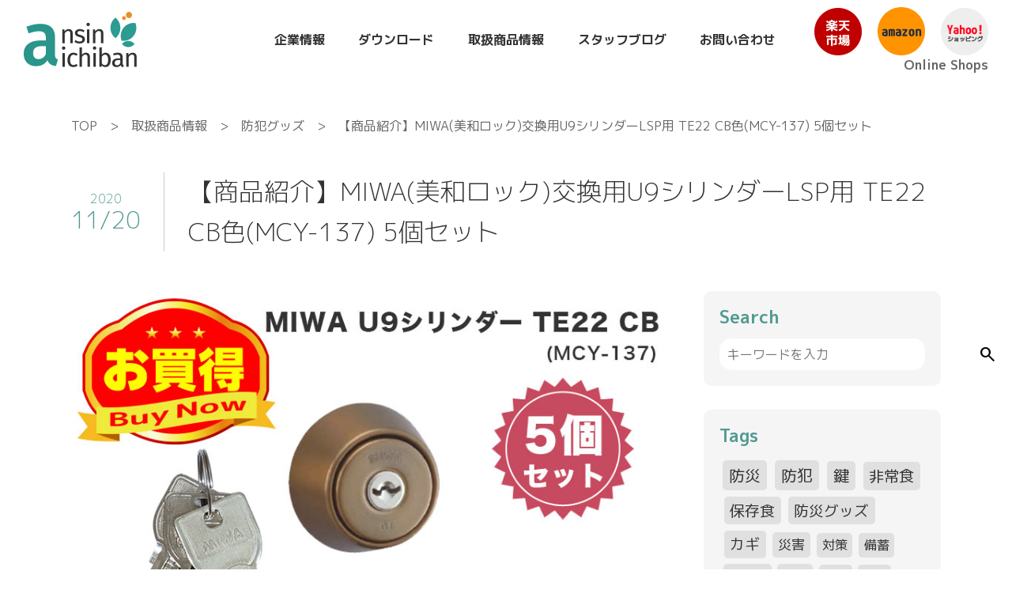

--- FILE ---
content_type: text/html; charset=UTF-8
request_url: https://www.ansin-ichiban.com/item_10011826/
body_size: 16753
content:
<!doctype html>
<html lang="ja">
<head>
  <meta charset="utf-8">
  <meta name="viewport" content="width=device-width, initial-scale=1">
  <!-- icon -->
    <title>【商品紹介】MIWA(美和ロック)交換用U9シリンダーLSP用 TE22 CB色(MCY-137) 5個セット - 株式会社あんしん壱番</title>
	<style>img:is([sizes="auto" i], [sizes^="auto," i]) { contain-intrinsic-size: 3000px 1500px }</style>
	
		<!-- All in One SEO 4.7.9.1 - aioseo.com -->
	<meta name="description" content="まとめ買いでお買得！U9シリンダー LSP TE22 CB MIWA交換シリンダー LSPタイプ用です。【適合" />
	<meta name="robots" content="max-image-preview:large" />
	<meta name="author" content="aichi123"/>
	<link rel="canonical" href="https://www.ansin-ichiban.com/item_10011826/" />
	<meta name="generator" content="All in One SEO (AIOSEO) 4.7.9.1" />
		<meta property="og:locale" content="ja_JP" />
		<meta property="og:site_name" content="株式会社あんしん壱番 - 防犯・防災のあんしんをお届けします。" />
		<meta property="og:type" content="article" />
		<meta property="og:title" content="【商品紹介】MIWA(美和ロック)交換用U9シリンダーLSP用 TE22 CB色(MCY-137) 5個セット - 株式会社あんしん壱番" />
		<meta property="og:description" content="まとめ買いでお買得！U9シリンダー LSP TE22 CB MIWA交換シリンダー LSPタイプ用です。【適合" />
		<meta property="og:url" content="https://www.ansin-ichiban.com/item_10011826/" />
		<meta property="article:published_time" content="2020-11-19T19:40:23+00:00" />
		<meta property="article:modified_time" content="2022-06-16T10:10:56+00:00" />
		<meta name="twitter:card" content="summary_large_image" />
		<meta name="twitter:title" content="【商品紹介】MIWA(美和ロック)交換用U9シリンダーLSP用 TE22 CB色(MCY-137) 5個セット - 株式会社あんしん壱番" />
		<meta name="twitter:description" content="まとめ買いでお買得！U9シリンダー LSP TE22 CB MIWA交換シリンダー LSPタイプ用です。【適合" />
		<script type="application/ld+json" class="aioseo-schema">
			{"@context":"https:\/\/schema.org","@graph":[{"@type":"BlogPosting","@id":"https:\/\/www.ansin-ichiban.com\/item_10011826\/#blogposting","name":"\u3010\u5546\u54c1\u7d39\u4ecb\u3011MIWA(\u7f8e\u548c\u30ed\u30c3\u30af)\u4ea4\u63db\u7528U9\u30b7\u30ea\u30f3\u30c0\u30fcLSP\u7528 TE22 CB\u8272(MCY-137) 5\u500b\u30bb\u30c3\u30c8 - \u682a\u5f0f\u4f1a\u793e\u3042\u3093\u3057\u3093\u58f1\u756a","headline":"\u3010\u5546\u54c1\u7d39\u4ecb\u3011MIWA(\u7f8e\u548c\u30ed\u30c3\u30af)\u4ea4\u63db\u7528U9\u30b7\u30ea\u30f3\u30c0\u30fcLSP\u7528 TE22 CB\u8272(MCY-137) 5\u500b\u30bb\u30c3\u30c8","author":{"@id":"https:\/\/www.ansin-ichiban.com\/author\/aichi123\/#author"},"publisher":{"@id":"https:\/\/www.ansin-ichiban.com\/#organization"},"image":{"@type":"ImageObject","url":"\/img\/products\/10011826-s.jpg","@id":"https:\/\/www.ansin-ichiban.com\/item_10011826\/#articleImage"},"datePublished":"2020-11-20T04:40:23+09:00","dateModified":"2022-06-16T19:10:56+09:00","inLanguage":"ja","mainEntityOfPage":{"@id":"https:\/\/www.ansin-ichiban.com\/item_10011826\/#webpage"},"isPartOf":{"@id":"https:\/\/www.ansin-ichiban.com\/item_10011826\/#webpage"},"articleSection":"\u9632\u72af\u30b0\u30c3\u30ba"},{"@type":"BreadcrumbList","@id":"https:\/\/www.ansin-ichiban.com\/item_10011826\/#breadcrumblist","itemListElement":[{"@type":"ListItem","@id":"https:\/\/www.ansin-ichiban.com\/#listItem","position":1,"name":"\u5bb6","item":"https:\/\/www.ansin-ichiban.com\/","nextItem":{"@type":"ListItem","@id":"https:\/\/www.ansin-ichiban.com\/item_10011826\/#listItem","name":"\u3010\u5546\u54c1\u7d39\u4ecb\u3011MIWA(\u7f8e\u548c\u30ed\u30c3\u30af)\u4ea4\u63db\u7528U9\u30b7\u30ea\u30f3\u30c0\u30fcLSP\u7528 TE22 CB\u8272(MCY-137) 5\u500b\u30bb\u30c3\u30c8"}},{"@type":"ListItem","@id":"https:\/\/www.ansin-ichiban.com\/item_10011826\/#listItem","position":2,"name":"\u3010\u5546\u54c1\u7d39\u4ecb\u3011MIWA(\u7f8e\u548c\u30ed\u30c3\u30af)\u4ea4\u63db\u7528U9\u30b7\u30ea\u30f3\u30c0\u30fcLSP\u7528 TE22 CB\u8272(MCY-137) 5\u500b\u30bb\u30c3\u30c8","previousItem":{"@type":"ListItem","@id":"https:\/\/www.ansin-ichiban.com\/#listItem","name":"\u5bb6"}}]},{"@type":"Organization","@id":"https:\/\/www.ansin-ichiban.com\/#organization","name":"\u682a\u5f0f\u4f1a\u793e\u3042\u3093\u3057\u3093\u58f1\u756a","description":"\u9632\u72af\u30fb\u9632\u707d\u306e\u3042\u3093\u3057\u3093\u3092\u304a\u5c4a\u3051\u3057\u307e\u3059\u3002","url":"https:\/\/www.ansin-ichiban.com\/"},{"@type":"Person","@id":"https:\/\/www.ansin-ichiban.com\/author\/aichi123\/#author","url":"https:\/\/www.ansin-ichiban.com\/author\/aichi123\/","name":"aichi123","image":{"@type":"ImageObject","@id":"https:\/\/www.ansin-ichiban.com\/item_10011826\/#authorImage","url":"https:\/\/secure.gravatar.com\/avatar\/f407f3dcf13b42f85e2869307ef38f32?s=96&d=mm&r=g","width":96,"height":96,"caption":"aichi123"}},{"@type":"WebPage","@id":"https:\/\/www.ansin-ichiban.com\/item_10011826\/#webpage","url":"https:\/\/www.ansin-ichiban.com\/item_10011826\/","name":"\u3010\u5546\u54c1\u7d39\u4ecb\u3011MIWA(\u7f8e\u548c\u30ed\u30c3\u30af)\u4ea4\u63db\u7528U9\u30b7\u30ea\u30f3\u30c0\u30fcLSP\u7528 TE22 CB\u8272(MCY-137) 5\u500b\u30bb\u30c3\u30c8 - \u682a\u5f0f\u4f1a\u793e\u3042\u3093\u3057\u3093\u58f1\u756a","description":"\u307e\u3068\u3081\u8cb7\u3044\u3067\u304a\u8cb7\u5f97\uff01U9\u30b7\u30ea\u30f3\u30c0\u30fc LSP TE22 CB MIWA\u4ea4\u63db\u30b7\u30ea\u30f3\u30c0\u30fc LSP\u30bf\u30a4\u30d7\u7528\u3067\u3059\u3002\u3010\u9069\u5408","inLanguage":"ja","isPartOf":{"@id":"https:\/\/www.ansin-ichiban.com\/#website"},"breadcrumb":{"@id":"https:\/\/www.ansin-ichiban.com\/item_10011826\/#breadcrumblist"},"author":{"@id":"https:\/\/www.ansin-ichiban.com\/author\/aichi123\/#author"},"creator":{"@id":"https:\/\/www.ansin-ichiban.com\/author\/aichi123\/#author"},"datePublished":"2020-11-20T04:40:23+09:00","dateModified":"2022-06-16T19:10:56+09:00"},{"@type":"WebSite","@id":"https:\/\/www.ansin-ichiban.com\/#website","url":"https:\/\/www.ansin-ichiban.com\/","name":"\u682a\u5f0f\u4f1a\u793e\u3042\u3093\u3057\u3093\u58f1\u756a","description":"\u9632\u72af\u30fb\u9632\u707d\u306e\u3042\u3093\u3057\u3093\u3092\u304a\u5c4a\u3051\u3057\u307e\u3059\u3002","inLanguage":"ja","publisher":{"@id":"https:\/\/www.ansin-ichiban.com\/#organization"}}]}
		</script>
		<!-- All in One SEO -->

<link rel='dns-prefetch' href='//secure.gravatar.com' />
<link rel='dns-prefetch' href='//stats.wp.com' />
<link rel='dns-prefetch' href='//cdnjs.cloudflare.com' />
<link rel='dns-prefetch' href='//v0.wordpress.com' />
<link rel='preconnect' href='//i0.wp.com' />
<link rel="alternate" type="application/rss+xml" title="株式会社あんしん壱番 &raquo; 【商品紹介】MIWA(美和ロック)交換用U9シリンダーLSP用 TE22 CB色(MCY-137) 5個セット のコメントのフィード" href="https://www.ansin-ichiban.com/item_10011826/feed/" />
<script type="text/javascript">
/* <![CDATA[ */
window._wpemojiSettings = {"baseUrl":"https:\/\/s.w.org\/images\/core\/emoji\/15.0.3\/72x72\/","ext":".png","svgUrl":"https:\/\/s.w.org\/images\/core\/emoji\/15.0.3\/svg\/","svgExt":".svg","source":{"concatemoji":"https:\/\/www.ansin-ichiban.com\/wp-includes\/js\/wp-emoji-release.min.js?ver=6.7.4"}};
/*! This file is auto-generated */
!function(i,n){var o,s,e;function c(e){try{var t={supportTests:e,timestamp:(new Date).valueOf()};sessionStorage.setItem(o,JSON.stringify(t))}catch(e){}}function p(e,t,n){e.clearRect(0,0,e.canvas.width,e.canvas.height),e.fillText(t,0,0);var t=new Uint32Array(e.getImageData(0,0,e.canvas.width,e.canvas.height).data),r=(e.clearRect(0,0,e.canvas.width,e.canvas.height),e.fillText(n,0,0),new Uint32Array(e.getImageData(0,0,e.canvas.width,e.canvas.height).data));return t.every(function(e,t){return e===r[t]})}function u(e,t,n){switch(t){case"flag":return n(e,"\ud83c\udff3\ufe0f\u200d\u26a7\ufe0f","\ud83c\udff3\ufe0f\u200b\u26a7\ufe0f")?!1:!n(e,"\ud83c\uddfa\ud83c\uddf3","\ud83c\uddfa\u200b\ud83c\uddf3")&&!n(e,"\ud83c\udff4\udb40\udc67\udb40\udc62\udb40\udc65\udb40\udc6e\udb40\udc67\udb40\udc7f","\ud83c\udff4\u200b\udb40\udc67\u200b\udb40\udc62\u200b\udb40\udc65\u200b\udb40\udc6e\u200b\udb40\udc67\u200b\udb40\udc7f");case"emoji":return!n(e,"\ud83d\udc26\u200d\u2b1b","\ud83d\udc26\u200b\u2b1b")}return!1}function f(e,t,n){var r="undefined"!=typeof WorkerGlobalScope&&self instanceof WorkerGlobalScope?new OffscreenCanvas(300,150):i.createElement("canvas"),a=r.getContext("2d",{willReadFrequently:!0}),o=(a.textBaseline="top",a.font="600 32px Arial",{});return e.forEach(function(e){o[e]=t(a,e,n)}),o}function t(e){var t=i.createElement("script");t.src=e,t.defer=!0,i.head.appendChild(t)}"undefined"!=typeof Promise&&(o="wpEmojiSettingsSupports",s=["flag","emoji"],n.supports={everything:!0,everythingExceptFlag:!0},e=new Promise(function(e){i.addEventListener("DOMContentLoaded",e,{once:!0})}),new Promise(function(t){var n=function(){try{var e=JSON.parse(sessionStorage.getItem(o));if("object"==typeof e&&"number"==typeof e.timestamp&&(new Date).valueOf()<e.timestamp+604800&&"object"==typeof e.supportTests)return e.supportTests}catch(e){}return null}();if(!n){if("undefined"!=typeof Worker&&"undefined"!=typeof OffscreenCanvas&&"undefined"!=typeof URL&&URL.createObjectURL&&"undefined"!=typeof Blob)try{var e="postMessage("+f.toString()+"("+[JSON.stringify(s),u.toString(),p.toString()].join(",")+"));",r=new Blob([e],{type:"text/javascript"}),a=new Worker(URL.createObjectURL(r),{name:"wpTestEmojiSupports"});return void(a.onmessage=function(e){c(n=e.data),a.terminate(),t(n)})}catch(e){}c(n=f(s,u,p))}t(n)}).then(function(e){for(var t in e)n.supports[t]=e[t],n.supports.everything=n.supports.everything&&n.supports[t],"flag"!==t&&(n.supports.everythingExceptFlag=n.supports.everythingExceptFlag&&n.supports[t]);n.supports.everythingExceptFlag=n.supports.everythingExceptFlag&&!n.supports.flag,n.DOMReady=!1,n.readyCallback=function(){n.DOMReady=!0}}).then(function(){return e}).then(function(){var e;n.supports.everything||(n.readyCallback(),(e=n.source||{}).concatemoji?t(e.concatemoji):e.wpemoji&&e.twemoji&&(t(e.twemoji),t(e.wpemoji)))}))}((window,document),window._wpemojiSettings);
/* ]]> */
</script>
<link rel='stylesheet' id='jetpack_related-posts-css' href='https://www.ansin-ichiban.com/wp-content/plugins/jetpack/modules/related-posts/related-posts.css?ver=20240116' type='text/css' media='all' />
<style id='wp-emoji-styles-inline-css' type='text/css'>

	img.wp-smiley, img.emoji {
		display: inline !important;
		border: none !important;
		box-shadow: none !important;
		height: 1em !important;
		width: 1em !important;
		margin: 0 0.07em !important;
		vertical-align: -0.1em !important;
		background: none !important;
		padding: 0 !important;
	}
</style>
<link rel='stylesheet' id='wp-block-library-css' href='https://www.ansin-ichiban.com/wp-includes/css/dist/block-library/style.min.css?ver=6.7.4' type='text/css' media='all' />
<link rel='stylesheet' id='mediaelement-css' href='https://www.ansin-ichiban.com/wp-includes/js/mediaelement/mediaelementplayer-legacy.min.css?ver=4.2.17' type='text/css' media='all' />
<link rel='stylesheet' id='wp-mediaelement-css' href='https://www.ansin-ichiban.com/wp-includes/js/mediaelement/wp-mediaelement.min.css?ver=6.7.4' type='text/css' media='all' />
<style id='jetpack-sharing-buttons-style-inline-css' type='text/css'>
.jetpack-sharing-buttons__services-list{display:flex;flex-direction:row;flex-wrap:wrap;gap:0;list-style-type:none;margin:5px;padding:0}.jetpack-sharing-buttons__services-list.has-small-icon-size{font-size:12px}.jetpack-sharing-buttons__services-list.has-normal-icon-size{font-size:16px}.jetpack-sharing-buttons__services-list.has-large-icon-size{font-size:24px}.jetpack-sharing-buttons__services-list.has-huge-icon-size{font-size:36px}@media print{.jetpack-sharing-buttons__services-list{display:none!important}}.editor-styles-wrapper .wp-block-jetpack-sharing-buttons{gap:0;padding-inline-start:0}ul.jetpack-sharing-buttons__services-list.has-background{padding:1.25em 2.375em}
</style>
<style id='classic-theme-styles-inline-css' type='text/css'>
/*! This file is auto-generated */
.wp-block-button__link{color:#fff;background-color:#32373c;border-radius:9999px;box-shadow:none;text-decoration:none;padding:calc(.667em + 2px) calc(1.333em + 2px);font-size:1.125em}.wp-block-file__button{background:#32373c;color:#fff;text-decoration:none}
</style>
<style id='global-styles-inline-css' type='text/css'>
:root{--wp--preset--aspect-ratio--square: 1;--wp--preset--aspect-ratio--4-3: 4/3;--wp--preset--aspect-ratio--3-4: 3/4;--wp--preset--aspect-ratio--3-2: 3/2;--wp--preset--aspect-ratio--2-3: 2/3;--wp--preset--aspect-ratio--16-9: 16/9;--wp--preset--aspect-ratio--9-16: 9/16;--wp--preset--color--black: #000000;--wp--preset--color--cyan-bluish-gray: #abb8c3;--wp--preset--color--white: #ffffff;--wp--preset--color--pale-pink: #f78da7;--wp--preset--color--vivid-red: #cf2e2e;--wp--preset--color--luminous-vivid-orange: #ff6900;--wp--preset--color--luminous-vivid-amber: #fcb900;--wp--preset--color--light-green-cyan: #7bdcb5;--wp--preset--color--vivid-green-cyan: #00d084;--wp--preset--color--pale-cyan-blue: #8ed1fc;--wp--preset--color--vivid-cyan-blue: #0693e3;--wp--preset--color--vivid-purple: #9b51e0;--wp--preset--gradient--vivid-cyan-blue-to-vivid-purple: linear-gradient(135deg,rgba(6,147,227,1) 0%,rgb(155,81,224) 100%);--wp--preset--gradient--light-green-cyan-to-vivid-green-cyan: linear-gradient(135deg,rgb(122,220,180) 0%,rgb(0,208,130) 100%);--wp--preset--gradient--luminous-vivid-amber-to-luminous-vivid-orange: linear-gradient(135deg,rgba(252,185,0,1) 0%,rgba(255,105,0,1) 100%);--wp--preset--gradient--luminous-vivid-orange-to-vivid-red: linear-gradient(135deg,rgba(255,105,0,1) 0%,rgb(207,46,46) 100%);--wp--preset--gradient--very-light-gray-to-cyan-bluish-gray: linear-gradient(135deg,rgb(238,238,238) 0%,rgb(169,184,195) 100%);--wp--preset--gradient--cool-to-warm-spectrum: linear-gradient(135deg,rgb(74,234,220) 0%,rgb(151,120,209) 20%,rgb(207,42,186) 40%,rgb(238,44,130) 60%,rgb(251,105,98) 80%,rgb(254,248,76) 100%);--wp--preset--gradient--blush-light-purple: linear-gradient(135deg,rgb(255,206,236) 0%,rgb(152,150,240) 100%);--wp--preset--gradient--blush-bordeaux: linear-gradient(135deg,rgb(254,205,165) 0%,rgb(254,45,45) 50%,rgb(107,0,62) 100%);--wp--preset--gradient--luminous-dusk: linear-gradient(135deg,rgb(255,203,112) 0%,rgb(199,81,192) 50%,rgb(65,88,208) 100%);--wp--preset--gradient--pale-ocean: linear-gradient(135deg,rgb(255,245,203) 0%,rgb(182,227,212) 50%,rgb(51,167,181) 100%);--wp--preset--gradient--electric-grass: linear-gradient(135deg,rgb(202,248,128) 0%,rgb(113,206,126) 100%);--wp--preset--gradient--midnight: linear-gradient(135deg,rgb(2,3,129) 0%,rgb(40,116,252) 100%);--wp--preset--font-size--small: 13px;--wp--preset--font-size--medium: 20px;--wp--preset--font-size--large: 36px;--wp--preset--font-size--x-large: 42px;--wp--preset--spacing--20: 0.44rem;--wp--preset--spacing--30: 0.67rem;--wp--preset--spacing--40: 1rem;--wp--preset--spacing--50: 1.5rem;--wp--preset--spacing--60: 2.25rem;--wp--preset--spacing--70: 3.38rem;--wp--preset--spacing--80: 5.06rem;--wp--preset--shadow--natural: 6px 6px 9px rgba(0, 0, 0, 0.2);--wp--preset--shadow--deep: 12px 12px 50px rgba(0, 0, 0, 0.4);--wp--preset--shadow--sharp: 6px 6px 0px rgba(0, 0, 0, 0.2);--wp--preset--shadow--outlined: 6px 6px 0px -3px rgba(255, 255, 255, 1), 6px 6px rgba(0, 0, 0, 1);--wp--preset--shadow--crisp: 6px 6px 0px rgba(0, 0, 0, 1);}:where(.is-layout-flex){gap: 0.5em;}:where(.is-layout-grid){gap: 0.5em;}body .is-layout-flex{display: flex;}.is-layout-flex{flex-wrap: wrap;align-items: center;}.is-layout-flex > :is(*, div){margin: 0;}body .is-layout-grid{display: grid;}.is-layout-grid > :is(*, div){margin: 0;}:where(.wp-block-columns.is-layout-flex){gap: 2em;}:where(.wp-block-columns.is-layout-grid){gap: 2em;}:where(.wp-block-post-template.is-layout-flex){gap: 1.25em;}:where(.wp-block-post-template.is-layout-grid){gap: 1.25em;}.has-black-color{color: var(--wp--preset--color--black) !important;}.has-cyan-bluish-gray-color{color: var(--wp--preset--color--cyan-bluish-gray) !important;}.has-white-color{color: var(--wp--preset--color--white) !important;}.has-pale-pink-color{color: var(--wp--preset--color--pale-pink) !important;}.has-vivid-red-color{color: var(--wp--preset--color--vivid-red) !important;}.has-luminous-vivid-orange-color{color: var(--wp--preset--color--luminous-vivid-orange) !important;}.has-luminous-vivid-amber-color{color: var(--wp--preset--color--luminous-vivid-amber) !important;}.has-light-green-cyan-color{color: var(--wp--preset--color--light-green-cyan) !important;}.has-vivid-green-cyan-color{color: var(--wp--preset--color--vivid-green-cyan) !important;}.has-pale-cyan-blue-color{color: var(--wp--preset--color--pale-cyan-blue) !important;}.has-vivid-cyan-blue-color{color: var(--wp--preset--color--vivid-cyan-blue) !important;}.has-vivid-purple-color{color: var(--wp--preset--color--vivid-purple) !important;}.has-black-background-color{background-color: var(--wp--preset--color--black) !important;}.has-cyan-bluish-gray-background-color{background-color: var(--wp--preset--color--cyan-bluish-gray) !important;}.has-white-background-color{background-color: var(--wp--preset--color--white) !important;}.has-pale-pink-background-color{background-color: var(--wp--preset--color--pale-pink) !important;}.has-vivid-red-background-color{background-color: var(--wp--preset--color--vivid-red) !important;}.has-luminous-vivid-orange-background-color{background-color: var(--wp--preset--color--luminous-vivid-orange) !important;}.has-luminous-vivid-amber-background-color{background-color: var(--wp--preset--color--luminous-vivid-amber) !important;}.has-light-green-cyan-background-color{background-color: var(--wp--preset--color--light-green-cyan) !important;}.has-vivid-green-cyan-background-color{background-color: var(--wp--preset--color--vivid-green-cyan) !important;}.has-pale-cyan-blue-background-color{background-color: var(--wp--preset--color--pale-cyan-blue) !important;}.has-vivid-cyan-blue-background-color{background-color: var(--wp--preset--color--vivid-cyan-blue) !important;}.has-vivid-purple-background-color{background-color: var(--wp--preset--color--vivid-purple) !important;}.has-black-border-color{border-color: var(--wp--preset--color--black) !important;}.has-cyan-bluish-gray-border-color{border-color: var(--wp--preset--color--cyan-bluish-gray) !important;}.has-white-border-color{border-color: var(--wp--preset--color--white) !important;}.has-pale-pink-border-color{border-color: var(--wp--preset--color--pale-pink) !important;}.has-vivid-red-border-color{border-color: var(--wp--preset--color--vivid-red) !important;}.has-luminous-vivid-orange-border-color{border-color: var(--wp--preset--color--luminous-vivid-orange) !important;}.has-luminous-vivid-amber-border-color{border-color: var(--wp--preset--color--luminous-vivid-amber) !important;}.has-light-green-cyan-border-color{border-color: var(--wp--preset--color--light-green-cyan) !important;}.has-vivid-green-cyan-border-color{border-color: var(--wp--preset--color--vivid-green-cyan) !important;}.has-pale-cyan-blue-border-color{border-color: var(--wp--preset--color--pale-cyan-blue) !important;}.has-vivid-cyan-blue-border-color{border-color: var(--wp--preset--color--vivid-cyan-blue) !important;}.has-vivid-purple-border-color{border-color: var(--wp--preset--color--vivid-purple) !important;}.has-vivid-cyan-blue-to-vivid-purple-gradient-background{background: var(--wp--preset--gradient--vivid-cyan-blue-to-vivid-purple) !important;}.has-light-green-cyan-to-vivid-green-cyan-gradient-background{background: var(--wp--preset--gradient--light-green-cyan-to-vivid-green-cyan) !important;}.has-luminous-vivid-amber-to-luminous-vivid-orange-gradient-background{background: var(--wp--preset--gradient--luminous-vivid-amber-to-luminous-vivid-orange) !important;}.has-luminous-vivid-orange-to-vivid-red-gradient-background{background: var(--wp--preset--gradient--luminous-vivid-orange-to-vivid-red) !important;}.has-very-light-gray-to-cyan-bluish-gray-gradient-background{background: var(--wp--preset--gradient--very-light-gray-to-cyan-bluish-gray) !important;}.has-cool-to-warm-spectrum-gradient-background{background: var(--wp--preset--gradient--cool-to-warm-spectrum) !important;}.has-blush-light-purple-gradient-background{background: var(--wp--preset--gradient--blush-light-purple) !important;}.has-blush-bordeaux-gradient-background{background: var(--wp--preset--gradient--blush-bordeaux) !important;}.has-luminous-dusk-gradient-background{background: var(--wp--preset--gradient--luminous-dusk) !important;}.has-pale-ocean-gradient-background{background: var(--wp--preset--gradient--pale-ocean) !important;}.has-electric-grass-gradient-background{background: var(--wp--preset--gradient--electric-grass) !important;}.has-midnight-gradient-background{background: var(--wp--preset--gradient--midnight) !important;}.has-small-font-size{font-size: var(--wp--preset--font-size--small) !important;}.has-medium-font-size{font-size: var(--wp--preset--font-size--medium) !important;}.has-large-font-size{font-size: var(--wp--preset--font-size--large) !important;}.has-x-large-font-size{font-size: var(--wp--preset--font-size--x-large) !important;}
:where(.wp-block-post-template.is-layout-flex){gap: 1.25em;}:where(.wp-block-post-template.is-layout-grid){gap: 1.25em;}
:where(.wp-block-columns.is-layout-flex){gap: 2em;}:where(.wp-block-columns.is-layout-grid){gap: 2em;}
:root :where(.wp-block-pullquote){font-size: 1.5em;line-height: 1.6;}
</style>
<link rel='stylesheet' id='contact-form-7-css' href='https://www.ansin-ichiban.com/wp-content/plugins/contact-form-7/includes/css/styles.css?ver=6.0.4' type='text/css' media='all' />
<link rel='stylesheet' id='nomalize-css' href='https://www.ansin-ichiban.com/wp-content/themes/ansin/css/nomalize.css?ver=20220713000' type='text/css' media='' />
<link rel='stylesheet' id='import-css' href='https://www.ansin-ichiban.com/wp-content/themes/ansin/css/import.css?ver=20220714000' type='text/css' media='' />
<link rel='stylesheet' id='style-css' href='https://www.ansin-ichiban.com/wp-content/themes/ansin/style.css?ver=20250203234' type='text/css' media='' />
<link rel='stylesheet' id='slick-css' href='https://www.ansin-ichiban.com/wp-content/themes/ansin/js/slick/slick.css?ver=20220714000' type='text/css' media='' />
<link rel='stylesheet' id='slick-theme-css' href='https://www.ansin-ichiban.com/wp-content/themes/ansin/js/slick/slick-theme.css?ver=20220714000' type='text/css' media='' />
<link rel='stylesheet' id='aos-css' href='//cdnjs.cloudflare.com/ajax/libs/aos/2.3.4/aos.css?ver=6.7.4' type='text/css' media='all' />
<script type="text/javascript" id="jetpack_related-posts-js-extra">
/* <![CDATA[ */
var related_posts_js_options = {"post_heading":"h4"};
/* ]]> */
</script>
<script type="text/javascript" src="https://www.ansin-ichiban.com/wp-content/plugins/jetpack/_inc/build/related-posts/related-posts.min.js?ver=20240116" id="jetpack_related-posts-js"></script>
<script type="text/javascript" src="https://www.ansin-ichiban.com/wp-includes/js/jquery/jquery.min.js?ver=3.7.1" id="jquery-core-js"></script>
<script type="text/javascript" src="https://www.ansin-ichiban.com/wp-includes/js/jquery/jquery-migrate.min.js?ver=3.4.1" id="jquery-migrate-js"></script>
<link rel="https://api.w.org/" href="https://www.ansin-ichiban.com/wp-json/" /><link rel="alternate" title="JSON" type="application/json" href="https://www.ansin-ichiban.com/wp-json/wp/v2/posts/77275" /><link rel="EditURI" type="application/rsd+xml" title="RSD" href="https://www.ansin-ichiban.com/xmlrpc.php?rsd" />
<meta name="generator" content="WordPress 6.7.4" />
<link rel='shortlink' href='https://wp.me/p8TveJ-k6n' />
<link rel="alternate" title="oEmbed (JSON)" type="application/json+oembed" href="https://www.ansin-ichiban.com/wp-json/oembed/1.0/embed?url=https%3A%2F%2Fwww.ansin-ichiban.com%2Fitem_10011826%2F" />
<link rel="alternate" title="oEmbed (XML)" type="text/xml+oembed" href="https://www.ansin-ichiban.com/wp-json/oembed/1.0/embed?url=https%3A%2F%2Fwww.ansin-ichiban.com%2Fitem_10011826%2F&#038;format=xml" />
	<style>img#wpstats{display:none}</style>
		<style>.simplemap img{max-width:none !important;padding:0 !important;margin:0 !important;}.staticmap,.staticmap img{max-width:100% !important;height:auto !important;}.simplemap .simplemap-content{display:none;}</style>
<script>var google_map_api_key = "AIzaSyAoeMQJf9GVRCMSJjSSoNMz-rJtF0hhOpM";</script>	<style type="text/css">
		/*<!-- rtoc -->*/
		.rtoc-mokuji-content {
			background-color: #ffffff;
		}

		.rtoc-mokuji-content.frame1 {
			border: 1px solid #79bd9a;
		}

		.rtoc-mokuji-content #rtoc-mokuji-title {
			color: #79bd9a;
		}

		.rtoc-mokuji-content .rtoc-mokuji li>a {
			color: #757575;
		}

		.rtoc-mokuji-content .mokuji_ul.level-1>.rtoc-item::before {
			background-color: #fcaa00 !important;
		}

		.rtoc-mokuji-content .mokuji_ul.level-2>.rtoc-item::before {
			background-color: #fcaa00 !important;
		}

		.rtoc-mokuji-content.frame2::before,
		.rtoc-mokuji-content.frame3,
		.rtoc-mokuji-content.frame4,
		.rtoc-mokuji-content.frame5 {
			border-color: #79bd9a !important;
		}

		.rtoc-mokuji-content.frame5::before,
		.rtoc-mokuji-content.frame5::after {
			background-color: #79bd9a;
		}

		.widget_block #rtoc-mokuji-widget-wrapper .rtoc-mokuji.level-1 .rtoc-item.rtoc-current:after,
		.widget #rtoc-mokuji-widget-wrapper .rtoc-mokuji.level-1 .rtoc-item.rtoc-current:after,
		#scrollad #rtoc-mokuji-widget-wrapper .rtoc-mokuji.level-1 .rtoc-item.rtoc-current:after,
		#sideBarTracking #rtoc-mokuji-widget-wrapper .rtoc-mokuji.level-1 .rtoc-item.rtoc-current:after {
			background-color: #fcaa00 !important;
		}

		.cls-1,
		.cls-2 {
			stroke: #79bd9a;
		}

		.rtoc-mokuji-content .decimal_ol.level-2>.rtoc-item::before,
		.rtoc-mokuji-content .mokuji_ol.level-2>.rtoc-item::before,
		.rtoc-mokuji-content .decimal_ol.level-2>.rtoc-item::after,
		.rtoc-mokuji-content .decimal_ol.level-2>.rtoc-item::after {
			color: #fcaa00;
			background-color: #fcaa00;
		}

		.rtoc-mokuji-content .rtoc-mokuji.level-1>.rtoc-item::before {
			color: #fcaa00;
		}

		.rtoc-mokuji-content .decimal_ol>.rtoc-item::after {
			background-color: #fcaa00;
		}

		.rtoc-mokuji-content .decimal_ol>.rtoc-item::before {
			color: #fcaa00;
		}

		/*rtoc_return*/
		#rtoc_return a::before {
			background-image: url(https://www.ansin-ichiban.com/wp-content/plugins/rich-table-of-content/include/../img/rtoc_return.png);
		}

		#rtoc_return a {
			background-color: #fcaa00 !important;
		}

		/* アクセントポイント */
		.rtoc-mokuji-content .level-1>.rtoc-item #rtocAC.accent-point::after {
			background-color: #fcaa00;
		}

		.rtoc-mokuji-content .level-2>.rtoc-item #rtocAC.accent-point::after {
			background-color: #fcaa00;
		}
		.rtoc-mokuji-content.frame6,
		.rtoc-mokuji-content.frame7::before,
		.rtoc-mokuji-content.frame8::before {
			border-color: #79bd9a;
		}

		.rtoc-mokuji-content.frame6 #rtoc-mokuji-title,
		.rtoc-mokuji-content.frame7 #rtoc-mokuji-title::after {
			background-color: #79bd9a;
		}

		#rtoc-mokuji-wrapper.rtoc-mokuji-content.rtoc_h2_timeline .mokuji_ol.level-1>.rtoc-item::after,
		#rtoc-mokuji-wrapper.rtoc-mokuji-content.rtoc_h2_timeline .level-1.decimal_ol>.rtoc-item::after,
		#rtoc-mokuji-wrapper.rtoc-mokuji-content.rtoc_h3_timeline .mokuji_ol.level-2>.rtoc-item::after,
		#rtoc-mokuji-wrapper.rtoc-mokuji-content.rtoc_h3_timeline .mokuji_ol.level-2>.rtoc-item::after,
		.rtoc-mokuji-content.frame7 #rtoc-mokuji-title span::after {
			background-color: #fcaa00;
		}

		.widget #rtoc-mokuji-wrapper.rtoc-mokuji-content.frame6 #rtoc-mokuji-title {
			color: #79bd9a;
			background-color: #ffffff;
		}
	</style>
	  <script src="https://kit.fontawesome.com/53b757281a.js" crossorigin="anonymous"></script>
  <link rel="shortcut icon" href="favicon.ico">
  <!-- Google Tag Manager -->
<script>(function(w,d,s,l,i){w[l]=w[l]||[];w[l].push({'gtm.start':
new Date().getTime(),event:'gtm.js'});var f=d.getElementsByTagName(s)[0],
j=d.createElement(s),dl=l!='dataLayer'?'&l='+l:'';j.async=true;j.src=
'https://www.googletagmanager.com/gtm.js?id='+i+dl;f.parentNode.insertBefore(j,f);
})(window,document,'script','dataLayer','GTM-5JBHBZF');</script>
<!-- End Google Tag Manager -->
</head>
<body>
<!-- Google Tag Manager (noscript) -->
<noscript><iframe src="https://www.googletagmanager.com/ns.html?id=GTM-5JBHBZF"
height="0" width="0" style="display:none;visibility:hidden"></iframe></noscript>
<!-- End Google Tag Manager (noscript) -->

  <header class="main_header">
      <a href="https://www.ansin-ichiban.com" class="main_logo">
        <img src="https://www.ansin-ichiban.com/wp-content/themes/ansin/img/main_logo.png" alt="あんしん壱番">
      </a>

      <div class="navs">
        <!-- site nav -->
        <nav class="site_nav">
          <a href="https://www.ansin-ichiban.com" class="sp sp_logo">
            <img src="https://www.ansin-ichiban.com/wp-content/themes/ansin/img/main_logo.png" alt="あんしん壱番">
          </a>
          <ul>
            <li><a href="https://www.ansin-ichiban.com/company/">企業情報</a></li>
            <!-- <li><a href="https://www.ansin-ichiban.com/service/">事業内容</a></li> -->
            <li><a href="https://www.ansin-ichiban.com/download/">ダウンロード</a></li>
            <li><a href="https://www.ansin-ichiban.com/category/newitems/">取扱商品情報</a></li>
            <li><a href="https://www.ansin-ichiban.com/category/blog/">スタッフブログ</a></li>
            <li><a href="https://wp.me/P8TveJ-e">お問い合わせ</a></li>
          </ul>
        </nav>

        <!-- site nav -->
        <nav class="ec_nav">
          <ul>
            <li><a href="https://www.rakuten.ne.jp/gold/aichi12/" target="_blank"><img src="https://www.ansin-ichiban.com/wp-content/themes/ansin/img/rakuten_btn.png" alt="楽天市場"></a></li>
            <li><a href="https://www.amazon.co.jp/s?me=AWRKZWBHVHJIN&marketplaceID=A1VC38T7YXB528" target="_blank"><img src="https://www.ansin-ichiban.com/wp-content/themes/ansin/img/amazon_btn.png" alt="amazon"></a></li>
            <li><a href="https://shopping.geocities.jp/ring-g/" target="_blank"><img src="https://www.ansin-ichiban.com/wp-content/themes/ansin/img/yahoo_btn.png" alt="楽天市場"></a></li>
            <!-- <li><a href="https://wowma.jp/user/40975692" target="_blank"><img src="https://www.ansin-ichiban.com/wp-content/themes/ansin/img/aupay_btn.png" alt="au pay"></a></li> -->
          </ul>
          <div class="ec_nav__txt">
            Online Shops
          </div>
        </nav>

      </div>


      <div class="header_menu_btn sp">
        <div class="icon-animation">
          <span class="el_top"></span>
          <span class="el_middle"></span>
          <span class="el_middle02"></span>
          <span class="el_bottom"></span>
        </div>
      </div>

  </header>
<main class="page_contents mb150">
  
    <nav class="layout_1100 pankuzu">
      <a href="https://www.ansin-ichiban.com">TOP</a>　>　<a href="https://www.ansin-ichiban.com/category/newitems/" itemprop="url">取扱商品情報</a>　>　<a href="https://www.ansin-ichiban.com/category/newitems/bouhan/" itemprop="url">防犯グッズ</a>　>　</div>【商品紹介】MIWA(美和ロック)交換用U9シリンダーLSP用 TE22 CB色(MCY-137) 5個セット    </nav>


    <div class="layout_1100">

      <header class="singles_article_header">
        <div class="single_date">
          <span class="s_year">2020</span>
          <br>
          <span class="s_md">11/20</span>
        </div>
        <h1 class="singles_h1">【商品紹介】MIWA(美和ロック)交換用U9シリンダーLSP用 TE22 CB色(MCY-137) 5個セット</h1>
      </header>

      <!-- contents -->
      <div class="singles_layout">

        <article class="singles_article blog">

          <div class="single_contents">
            <div class="item_main_div">
<div class="img_div">
    <img decoding="async" src="/img/products/10011826-s.jpg" alt="【商品紹介】MIWA(美和ロック)交換用U9シリンダーLSP用 TE22 CB色(MCY-137) 5個セット">
    </div>
<div class="item_main_div_right">
<div id="rtoc-mokuji-wrapper" class="rtoc-mokuji-content frame3 preset6 animation-fade rtoc_close default" data-id="77275" data-theme="new ansin-ichiban Style">
			<div id="rtoc-mokuji-title" class=" rtoc_left">
			<button class="rtoc_open_close rtoc_close"></button>
			<span>目次</span>
			</div><ul class="rtoc-mokuji mokuji_ul level-2"><li class="rtoc-item"><a href="#rtoc-1">まとめ買いでお買得！U9シリンダー LSP TE22 CB</a><ul class="rtoc-mokuji mokuji_ul level-2"><li class="rtoc-item"><a href="#rtoc-2">LSPタイプU9交換用シリンダー</a></li><li class="rtoc-item"><a href="#rtoc-3">優れた防犯性と優れたコストパフォーマンスのU9シリンダー</a></li><li class="rtoc-item"><a href="#rtoc-4">現在のシリンダーの確認方法</a></li><li class="rtoc-item"><a href="#rtoc-5"><span class="red">ご注意！</span>必ず既存シリンダーを取り外してご確認ください！</a></li><li class="rtoc-item"><a href="#rtoc-6">ドアの厚みもお調べください！</a></li><li class="rtoc-item"><a href="#rtoc-7">シリンダーの交換方法について</a></li><li class="rtoc-item"><a href="#rtoc-8">シリンダー錠ご購入時のご注意</a></li></ul></li></ol></div><h3 id="rtoc-1" >まとめ買いでお買得！U9シリンダー LSP TE22 CB</h3>
<p class="disp">MIWA交換シリンダー LSPタイプ用です。【適合刻印の例】LE LE01 LE02 LE03 LE11 LE14 LSP LZSP PESP SWLSP TE TE01 TE02 TE07 TE08 TESP FE GAA GAE QDB850 QDB851 QDC17 QDC18 QDC19 QDC695 QDC696 QDC876 QDD876</p>
</p></div>
</p></div>
<p>    <a href="https://www.rakuten.ne.jp/gold/aichi12/free/f105.htm" target="_blank" target="_blank"><img data-recalc-dims="1" decoding="async" src="https://i0.wp.com/image.rakuten.co.jp/aichi12/cabinet/img_p/ph_kagi-850.jpg?ssl=1"></a></p>
<h3 id="rtoc-2" >LSPタイプU9交換用シリンダー</h3>
<p>MIWA・LSPタイプ交換用のU9シリンダー(カラー：セラミックブロンズ)対応扉厚37〜41mmです。<br />
※ツーロックで上下2つの鍵(シリンダー)を1つのキーで施解錠する場合は、<br />
『<a href="https://item.rakuten.co.jp/aichi12/10004919/" target="_new" target="_new">MIWA(美和ロック)交換用U9シリンダーLSP+LSP ST色(MCY-435)2個同一キー</a>』を お求めください。</p>
<h3 id="rtoc-3" >優れた防犯性と優れたコストパフォーマンスのU9シリンダー</h3>
<p><img data-recalc-dims="1" decoding="async" src="https://i0.wp.com/image.rakuten.co.jp/aichi12/cabinet/img_m/miwa-u9-cy.jpg?ssl=1" alt="優れた防犯性と優れたコストパフォーマンスのU9シリンダー"></p>
<h3 id="rtoc-4" >現在のシリンダーの確認方法</h3>
<p><img data-recalc-dims="1" decoding="async" src="https://i0.wp.com/image.rakuten.co.jp/aichi12/cabinet/img_l/lsp-lix.jpg?ssl=1" alt="現在のシリンダーの確認方法"></p>
<h4>マンションなどで1個だけシリンダーがついている場合に多い型番</h4>
<table class="hyou">
<tr>
<td class="hyou-naiyou">LE</td>
<td class="hyou-naiyou">LE-01</td>
<td class="hyou-naiyou">LE-11</td>
<td class="hyou-naiyou">LE-14</td>
<td class="hyou-naiyou">TESP</td>
<td class="hyou-naiyou">TE-01</td>
</tr>
<tr>
<td class="hyou-naiyou">TE-02</td>
<td class="hyou-naiyou">TE-07</td>
<td class="hyou-naiyou">PESP</td>
<td class="hyou-naiyou">LZSP</td>
<td class="hyou-naiyou">PESP</td>
<td class="hyou-naiyou">GAE</td>
</tr>
<tr>
<td class="hyou-naiyou">GAA</td>
<td class="hyou-naiyou">GAF</td>
<td class="hyou-naiyou">FE</td>
<td class="hyou-naiyou">LSP</td>
<td class="hyou-naiyou">SWLSP</td>
<td class="hyou-naiyou">TE</td>
</tr>
</table>
<h4>戸建て住宅で上下2個シリンダーがついている場合に多い型番</h4>
<table class="hyou">
<tr>
<td class="hyou-naiyou">LE01+TE01</td>
<td class="hyou-naiyou">TE02+TE02</td>
<td class="hyou-naiyou">GAE+TE02</td>
<td class="hyou-naiyou">LZSP+TE07</td>
</tr>
<tr>
<td class="hyou-naiyou">PESP+TE08</td>
<td class="hyou-naiyou">QDB850+QDB851</td>
<td class="hyou-naiyou">QDC-17+QDC-19 </td>
<td class="hyou-naiyou">QDC-17+QDC-18 </td>
</tr>
</table>
<h3 id="rtoc-5" ><span class="red">ご注意！</span>必ず既存シリンダーを取り外してご確認ください！</h3>
<p><img data-recalc-dims="1" decoding="async" src="https://i0.wp.com/image.rakuten.co.jp/aichi12/cabinet/img_m/miwa-tailpiece.jpg?ssl=1" alt="テールピースについて"><br />
詳しくはこちら⇒『<strong><a href="https://www.rakuten.ne.jp/gold/aichi12/free/f056.htm" target="_blank" target="_blank">シリンダーのテールピース交換が必要な場合</a></strong>』をご参照ください。</p>
<h3 id="rtoc-6" >ドアの厚みもお調べください！</h3>
<p>[*movie=5vYz4PETjuY,扉厚の測り方！,,*]</p>
<p><img data-recalc-dims="1" decoding="async" src="https://i0.wp.com/image.rakuten.co.jp/aichi12/cabinet/img_d/dt37-41.jpg?ssl=1" alt="ドアの厚みの確認"></p>
<h3 id="rtoc-7" >シリンダーの交換方法について</h3>
<p>MIWAのLSPタイプのシリンダー交換は非常に簡単で、プラスドライバーがあれば交換できます。<br />
詳しくはこちら⇒『<a href="https://www.rakuten.ne.jp/gold/aichi12/free/f043.htm" target="_parent">MIWA・LSPタイプのシリンダー交換方法</a>』をご参照ください。</p>
<p>もし、お客様での交換が不安な場合は、弊社から取替の手配をすることも出来ます。<br />
  詳しくは下記をご確認ください。<br ><br />
  <a href="https://item.rakuten.co.jp/aichi12/10000849/" target="_new" target="_new"><img data-recalc-dims="1" decoding="async" src="https://i0.wp.com/image.rakuten.co.jp/aichi12/cabinet/img_s/sekou-01.jpg?resize=250%2C120&#038;ssl=1" alt="取付工事依頼" width="250" height="120" >　</a><a href="https://www.rakuten.ne.jp/gold/aichi12/free/f027.htm" target="_new" target="_new"><img data-recalc-dims="1" decoding="async" src="https://i0.wp.com/image.rakuten.co.jp/aichi12/cabinet/img_s/sekou-02.jpg?resize=250%2C120&#038;ssl=1" alt="取付施工について" width="250" height="120" ></a></p>
<h3 id="rtoc-8" >シリンダー錠ご購入時のご注意</h3>
<ul>
<li>当商品は、初期不良の場合を除き、<span class="red">一切の返品・交換をお受けできません。</span>適合を十分ご確認の上、お求めください。
</li>
<li>適合の商品かご不安な場合は、事前にお問い合わせいただきましてからご購入ください。</li>
</ul>

	<div class="item_link_div">

	<div class="img_div"><img decoding="async" src="/img/products/10011826-s.jpg" alt="【商品紹介】MIWA(美和ロック)交換用U9シリンダーLSP用 TE22 CB色(MCY-137) 5個セット"></div>

	<div class="item_link_div_inner">
	<p class="item_link_comments">【商品紹介】MIWA(美和ロック)交換用U9シリンダーLSP用 TE22 CB色(MCY-137) 5個セット</p>
	<ul class="item_link_ul"><li><a onclick="ga('send', 'event', 'rakuten','10011826', 'itemLink');" href="https://item.rakuten.co.jp/aichi12/10011826/" target="_blank">楽天市場で見る</a></li>
		<li><a onclick="ga('send', 'event', 'yahoo','10011826', 'itemLink');" href="https://store.shopping.yahoo.co.jp/ring-g/10011826.html" target="_blank">Yahoo!ショッピングで見る</a></li>
		<li><a onclick="ga('send', 'event', 'ponpare','10011826', 'itemLink');" href="https://store.ponparemall.com/ansin-ichiban/goods/10011826/" target="_blank">ポンパレモールで見る</a></li>
		
	</ul>
	</div>
	</div>
<div class="sharedaddy sd-sharing-enabled"><div class="robots-nocontent sd-block sd-social sd-social-icon-text sd-sharing"><h3 class="sd-title">Share</h3><div class="sd-content"><ul><li class="share-twitter"><a rel="nofollow noopener noreferrer" data-shared="sharing-twitter-77275" class="share-twitter sd-button share-icon" href="https://www.ansin-ichiban.com/item_10011826/?share=twitter" target="_blank" title="クリックして Twitter で共有" ><span>Twitter</span></a></li><li class="share-facebook"><a rel="nofollow noopener noreferrer" data-shared="sharing-facebook-77275" class="share-facebook sd-button share-icon" href="https://www.ansin-ichiban.com/item_10011826/?share=facebook" target="_blank" title="Facebook で共有するにはクリックしてください" ><span>Facebook</span></a></li><li class="share-pocket"><a rel="nofollow noopener noreferrer" data-shared="" class="share-pocket sd-button share-icon" href="https://www.ansin-ichiban.com/item_10011826/?share=pocket" target="_blank" title="クリックして Pocket でシェア" ><span>Pocket</span></a></li><li class="share-end"></li></ul></div></div></div>
<div id='jp-relatedposts' class='jp-relatedposts' >
	<h3 class="jp-relatedposts-headline"><em>関連記事</em></h3>
</div>          </div>


          <div class="navi_art">
            <a href="https://www.ansin-ichiban.com/item_10011825/" rel="prev"><span class="material-symbols-outlined">arrow_back</span></a>            <a href="https://www.ansin-ichiban.com"><span class="material-symbols-outlined">home</span></a>
            <a href="https://www.ansin-ichiban.com/item_10011827/" rel="next"><span class="material-symbols-outlined">arrow_forward</span></a>          </div>

        </article>

        <aside class="side_menus">

  <div class="side_menus_inner">
    <h3 class="side_menus_title">Search</h3>
    <form id="s-form" method="get" action="https://www.ansin-ichiban.com/">
  <div class="search_form_div">
        <input id="s-box" name="s" type="text" value="" placeholder="キーワードを入力"/>
    <button type="submit" id="s-btn"><span class="material-symbols-outlined">search</span></button>
  </div>
</form>
  </div>

  <div class="side_menus_inner">
    <h3 class="side_menus_title">Tags</h3>
    <ul class="side_menus_ul tag_f">
      <a href="https://www.ansin-ichiban.com/tag/%e9%98%b2%e7%81%bd/" class="tag-cloud-link tag-link-35 tag-link-position-1" style="font-size: 20em;" aria-label="防災 (41個の項目)">防災</a><a href="https://www.ansin-ichiban.com/tag/%e9%98%b2%e7%8a%af/" class="tag-cloud-link tag-link-61 tag-link-position-2" style="font-size: 20em;" aria-label="防犯 (41個の項目)">防犯</a><a href="https://www.ansin-ichiban.com/tag/%e9%8d%b5/" class="tag-cloud-link tag-link-64 tag-link-position-3" style="font-size: 19.880952380952em;" aria-label="鍵 (40個の項目)">鍵</a><a href="https://www.ansin-ichiban.com/tag/%e9%9d%9e%e5%b8%b8%e9%a3%9f/" class="tag-cloud-link tag-link-107 tag-link-position-4" style="font-size: 19.047619047619em;" aria-label="非常食 (34個の項目)">非常食</a><a href="https://www.ansin-ichiban.com/tag/%e4%bf%9d%e5%ad%98%e9%a3%9f/" class="tag-cloud-link tag-link-206 tag-link-position-5" style="font-size: 18.809523809524em;" aria-label="保存食 (32個の項目)">保存食</a><a href="https://www.ansin-ichiban.com/tag/%e9%98%b2%e7%81%bd%e3%82%b0%e3%83%83%e3%82%ba/" class="tag-cloud-link tag-link-36 tag-link-position-6" style="font-size: 18.690476190476em;" aria-label="防災グッズ (31個の項目)">防災グッズ</a><a href="https://www.ansin-ichiban.com/tag/%e3%82%ab%e3%82%ae/" class="tag-cloud-link tag-link-65 tag-link-position-7" style="font-size: 18.690476190476em;" aria-label="カギ (31個の項目)">カギ</a><a href="https://www.ansin-ichiban.com/tag/%e7%81%bd%e5%ae%b3/" class="tag-cloud-link tag-link-37 tag-link-position-8" style="font-size: 17.142857142857em;" aria-label="災害 (23個の項目)">災害</a><a href="https://www.ansin-ichiban.com/tag/%e5%af%be%e7%ad%96/" class="tag-cloud-link tag-link-112 tag-link-position-9" style="font-size: 16.190476190476em;" aria-label="対策 (19個の項目)">対策</a><a href="https://www.ansin-ichiban.com/tag/%e5%82%99%e8%93%84/" class="tag-cloud-link tag-link-205 tag-link-position-10" style="font-size: 16.190476190476em;" aria-label="備蓄 (19個の項目)">備蓄</a><a href="https://www.ansin-ichiban.com/tag/%e3%83%ad%e3%83%83%e3%82%af/" class="tag-cloud-link tag-link-293 tag-link-position-11" style="font-size: 15.952380952381em;" aria-label="ロック (18個の項目)">ロック</a><a href="https://www.ansin-ichiban.com/tag/%e9%8c%a0%e5%89%8d/" class="tag-cloud-link tag-link-139 tag-link-position-12" style="font-size: 15.714285714286em;" aria-label="錠前 (17個の項目)">錠前</a><a href="https://www.ansin-ichiban.com/tag/%e9%9c%87%e7%81%bd/" class="tag-cloud-link tag-link-68 tag-link-position-13" style="font-size: 15em;" aria-label="震災 (15個の項目)">震災</a><a href="https://www.ansin-ichiban.com/tag/%e5%90%88%e9%8d%b5/" class="tag-cloud-link tag-link-62 tag-link-position-14" style="font-size: 15em;" aria-label="合鍵 (15個の項目)">合鍵</a><a href="https://www.ansin-ichiban.com/tag/%e8%a3%9c%e5%8a%a9%e9%8c%a0/" class="tag-cloud-link tag-link-141 tag-link-position-15" style="font-size: 15em;" aria-label="補助錠 (15個の項目)">補助錠</a><a href="https://www.ansin-ichiban.com/tag/%e7%be%8e%e5%92%8c%e3%83%ad%e3%83%83%e3%82%af/" class="tag-cloud-link tag-link-266 tag-link-position-16" style="font-size: 14.761904761905em;" aria-label="美和ロック (14個の項目)">美和ロック</a><a href="https://www.ansin-ichiban.com/tag/%e5%9c%b0%e9%9c%87/" class="tag-cloud-link tag-link-38 tag-link-position-17" style="font-size: 14.761904761905em;" aria-label="地震 (14個の項目)">地震</a><a href="https://www.ansin-ichiban.com/tag/%e7%a9%ba%e3%81%8d%e5%b7%a3/" class="tag-cloud-link tag-link-106 tag-link-position-18" style="font-size: 14.761904761905em;" aria-label="空き巣 (14個の項目)">空き巣</a><a href="https://www.ansin-ichiban.com/tag/%e3%83%9e%e3%82%b8%e3%83%83%e3%82%af%e3%83%a9%e3%82%a4%e3%82%b9/" class="tag-cloud-link tag-link-31 tag-link-position-19" style="font-size: 14.404761904762em;" aria-label="マジックライス (13個の項目)">マジックライス</a><a href="https://www.ansin-ichiban.com/tag/%e9%98%b2%e7%8a%af%e3%82%ab%e3%83%a1%e3%83%a9/" class="tag-cloud-link tag-link-63 tag-link-position-20" style="font-size: 13.928571428571em;" aria-label="防犯カメラ (12個の項目)">防犯カメラ</a><a href="https://www.ansin-ichiban.com/tag/%e9%81%bf%e9%9b%a3%e6%89%80/" class="tag-cloud-link tag-link-251 tag-link-position-21" style="font-size: 13.928571428571em;" aria-label="避難所 (12個の項目)">避難所</a><a href="https://www.ansin-ichiban.com/tag/%e9%a3%9f%e6%96%99/" class="tag-cloud-link tag-link-216 tag-link-position-22" style="font-size: 13.928571428571em;" aria-label="食料 (12個の項目)">食料</a><a href="https://www.ansin-ichiban.com/tag/%e9%98%b2%e7%81%bd%e3%82%bb%e3%83%83%e3%83%88/" class="tag-cloud-link tag-link-203 tag-link-position-23" style="font-size: 13.928571428571em;" aria-label="防災セット (12個の項目)">防災セット</a><a href="https://www.ansin-ichiban.com/tag/5%e5%b9%b4%e4%bf%9d%e5%ad%98/" class="tag-cloud-link tag-link-248 tag-link-position-24" style="font-size: 13.571428571429em;" aria-label="5年保存 (11個の項目)">5年保存</a><a href="https://www.ansin-ichiban.com/tag/%e6%96%b0%e5%9e%8b%e3%82%b3%e3%83%ad%e3%83%8a%e3%82%a6%e3%82%a4%e3%83%ab%e3%82%b9/" class="tag-cloud-link tag-link-271 tag-link-position-25" style="font-size: 13.571428571429em;" aria-label="新型コロナウイルス (11個の項目)">新型コロナウイルス</a><a href="https://www.ansin-ichiban.com/tag/miwa/" class="tag-cloud-link tag-link-328 tag-link-position-26" style="font-size: 13.571428571429em;" aria-label="MIWA (11個の項目)">MIWA</a><a href="https://www.ansin-ichiban.com/tag/%e9%95%b7%e6%9c%9f%e4%bf%9d%e5%ad%98/" class="tag-cloud-link tag-link-210 tag-link-position-27" style="font-size: 13.095238095238em;" aria-label="長期保存 (10個の項目)">長期保存</a><a href="https://www.ansin-ichiban.com/tag/%e3%82%ad%e3%83%a3%e3%83%b3%e3%83%97/" class="tag-cloud-link tag-link-28 tag-link-position-28" style="font-size: 13.095238095238em;" aria-label="キャンプ (10個の項目)">キャンプ</a><a href="https://www.ansin-ichiban.com/tag/%e3%82%b9%e3%83%9e%e3%83%bc%e3%83%88%e3%83%ad%e3%83%83%e3%82%af/" class="tag-cloud-link tag-link-25 tag-link-position-29" style="font-size: 13.095238095238em;" aria-label="スマートロック (10個の項目)">スマートロック</a><a href="https://www.ansin-ichiban.com/tag/%e3%82%b7%e3%83%aa%e3%83%b3%e3%83%80%e3%83%bc%e4%ba%a4%e6%8f%9b/" class="tag-cloud-link tag-link-24 tag-link-position-30" style="font-size: 13.095238095238em;" aria-label="シリンダー交換 (10個の項目)">シリンダー交換</a><a href="https://www.ansin-ichiban.com/tag/%e3%82%a2%e3%82%a6%e3%83%88%e3%83%89%e3%82%a2/" class="tag-cloud-link tag-link-29 tag-link-position-31" style="font-size: 12.619047619048em;" aria-label="アウトドア (9個の項目)">アウトドア</a><a href="https://www.ansin-ichiban.com/tag/%e9%a3%9f%e7%b3%a7/" class="tag-cloud-link tag-link-217 tag-link-position-32" style="font-size: 12.619047619048em;" aria-label="食糧 (9個の項目)">食糧</a><a href="https://www.ansin-ichiban.com/tag/%e3%82%a2%e3%83%ab%e3%83%95%e3%82%a1%e7%b1%b3/" class="tag-cloud-link tag-link-30 tag-link-position-33" style="font-size: 12.02380952381em;" aria-label="アルファ米 (8個の項目)">アルファ米</a><a href="https://www.ansin-ichiban.com/tag/%e5%ba%97%e8%88%97%e9%98%b2%e7%8a%af/" class="tag-cloud-link tag-link-43 tag-link-position-34" style="font-size: 12.02380952381em;" aria-label="店舗防犯 (8個の項目)">店舗防犯</a><a href="https://www.ansin-ichiban.com/tag/%e9%98%b2%e7%81%bd%e9%a3%9f/" class="tag-cloud-link tag-link-54 tag-link-position-35" style="font-size: 12.02380952381em;" aria-label="防災食 (8個の項目)">防災食</a><a href="https://www.ansin-ichiban.com/tag/%e9%98%b2%e7%81%bd%e7%94%a8%e5%93%81/" class="tag-cloud-link tag-link-69 tag-link-position-36" style="font-size: 12.02380952381em;" aria-label="防災用品 (8個の項目)">防災用品</a><a href="https://www.ansin-ichiban.com/tag/%e3%82%ad%e3%83%bc%e3%83%ac%e3%82%b9%e9%8c%a0/" class="tag-cloud-link tag-link-311 tag-link-position-37" style="font-size: 11.428571428571em;" aria-label="キーレス錠 (7個の項目)">キーレス錠</a><a href="https://www.ansin-ichiban.com/tag/%e3%82%b9%e3%83%9e%e3%83%9b/" class="tag-cloud-link tag-link-26 tag-link-position-38" style="font-size: 10.833333333333em;" aria-label="スマホ (6個の項目)">スマホ</a><a href="https://www.ansin-ichiban.com/tag/%e3%81%8a%e3%81%99%e3%81%99%e3%82%81/" class="tag-cloud-link tag-link-424 tag-link-position-39" style="font-size: 10.833333333333em;" aria-label="おすすめ (6個の項目)">おすすめ</a><a href="https://www.ansin-ichiban.com/tag/%e5%b7%a5%e4%ba%8b%e4%b8%8d%e8%a6%81/" class="tag-cloud-link tag-link-27 tag-link-position-40" style="font-size: 10.833333333333em;" aria-label="工事不要 (6個の項目)">工事不要</a><a href="https://www.ansin-ichiban.com/tag/%e9%9b%bb%e5%ad%90%e9%8c%a0/" class="tag-cloud-link tag-link-323 tag-link-position-41" style="font-size: 10.833333333333em;" aria-label="電子錠 (6個の項目)">電子錠</a><a href="https://www.ansin-ichiban.com/tag/diy/" class="tag-cloud-link tag-link-86 tag-link-position-42" style="font-size: 10.833333333333em;" aria-label="DIY (6個の項目)">DIY</a><a href="https://www.ansin-ichiban.com/tag/%e3%82%b9%e3%83%9a%e3%82%a2%e3%82%ad%e3%83%bc/" class="tag-cloud-link tag-link-73 tag-link-position-43" style="font-size: 10.833333333333em;" aria-label="スペアキー (6個の項目)">スペアキー</a><a href="https://www.ansin-ichiban.com/tag/%e3%83%9e%e3%82%b9%e3%82%af/" class="tag-cloud-link tag-link-365 tag-link-position-44" style="font-size: 10em;" aria-label="マスク (5個の項目)">マスク</a><a href="https://www.ansin-ichiban.com/tag/%e5%ae%89%e5%bf%83/" class="tag-cloud-link tag-link-233 tag-link-position-45" style="font-size: 10em;" aria-label="安心 (5個の項目)">安心</a><a href="https://www.ansin-ichiban.com/tag/%e9%98%b2%e6%ad%a2/" class="tag-cloud-link tag-link-89 tag-link-position-46" style="font-size: 10em;" aria-label="防止 (5個の項目)">防止</a><a href="https://www.ansin-ichiban.com/tag/%e3%82%b7%e3%83%aa%e3%83%b3%e3%83%80%e3%83%bc/" class="tag-cloud-link tag-link-265 tag-link-position-47" style="font-size: 10em;" aria-label="シリンダー (5個の項目)">シリンダー</a><a href="https://www.ansin-ichiban.com/tag/%e9%9b%bb%e6%b0%97%e9%8c%a0/" class="tag-cloud-link tag-link-472 tag-link-position-48" style="font-size: 10em;" aria-label="電気錠 (5個の項目)">電気錠</a><a href="https://www.ansin-ichiban.com/tag/%e3%81%88%e3%81%84%e3%82%88%e3%81%86%e3%81%8b%e3%82%93/" class="tag-cloud-link tag-link-260 tag-link-position-49" style="font-size: 10em;" aria-label="えいようかん (5個の項目)">えいようかん</a><a href="https://www.ansin-ichiban.com/tag/%e7%aa%93/" class="tag-cloud-link tag-link-140 tag-link-position-50" style="font-size: 10em;" aria-label="窓 (5個の項目)">窓</a>    </ul>
  </div>

  <div class="side_menus_inner">
    <h3 class="side_menus_title">Categorys</h3>
    <ul class="side_categorys_ul">
      <li><a href="https://www.ansin-ichiban.com/category/blog/"><span class="material-symbols-outlined">play_circle</span>スタッフブログ</a><ul class="side_categorys_ul child"><li><a href="https://www.ansin-ichiban.com/category/blog/%e9%98%b2%e7%8a%af/"><span class="material-symbols-outlined">arrow_right</span>防犯<span class="cat_count">127</span></a></li><li><a href="https://www.ansin-ichiban.com/category/blog/%e9%98%b2%e7%81%bd/"><span class="material-symbols-outlined">arrow_right</span>防災<span class="cat_count">105</span></a></li><li><a href="https://www.ansin-ichiban.com/category/blog/%e6%b4%bb%e5%8b%95%e5%a0%b1%e5%91%8a/"><span class="material-symbols-outlined">arrow_right</span>活動報告<span class="cat_count">69</span></a></li></ul></li><li><a href="https://www.ansin-ichiban.com/category/newitems/"><span class="material-symbols-outlined">play_circle</span>取扱商品情報</a><ul class="side_categorys_ul child"><li><a href="https://www.ansin-ichiban.com/category/newitems/bouhan/"><span class="material-symbols-outlined">arrow_right</span>防犯グッズ<span class="cat_count">3,616</span></a></li><li><a href="https://www.ansin-ichiban.com/category/newitems/bousai/"><span class="material-symbols-outlined">arrow_right</span>防災グッズ<span class="cat_count">1,436</span></a></li><li><a href="https://www.ansin-ichiban.com/category/newitems/other/"><span class="material-symbols-outlined">arrow_right</span>その他<span class="cat_count">905</span></a></li><li><a href="https://www.ansin-ichiban.com/category/newitems/anzen/"><span class="material-symbols-outlined">arrow_right</span>安全用品<span class="cat_count">690</span></a></li><li><a href="https://www.ansin-ichiban.com/category/newitems/goshin/"><span class="material-symbols-outlined">arrow_right</span>護身グッズ<span class="cat_count">337</span></a></li><li><a href="https://www.ansin-ichiban.com/category/newitems/camera/"><span class="material-symbols-outlined">arrow_right</span>防犯カメラ関連<span class="cat_count">312</span></a></li><li><a href="https://www.ansin-ichiban.com/category/newitems/outdoor/"><span class="material-symbols-outlined">arrow_right</span>アウトドア<span class="cat_count">5</span></a></li></ul></li>    </ul>
  </div>

  <div class="side_menus_inner">
    <h3 class="side_menus_title">News</h3>
    <ul class="side_menus_ul">
      <li><div class="side_menus_li_date">2023.03.31</div><a href="https://www.ansin-ichiban.com/?p=81351" class="side_menus_a">
こんにちは、あんしん壱番の李（Lee）です。

[feed_them_social cpt_…</a></li><li><div class="side_menus_li_date">2021.12.10</div><a href="https://www.ansin-ichiban.com/?p=75091" class="side_menus_a">こんにちは、あんしん壱番の李（Lee）です。

師走のお忙しい中、みなさ…</a></li><li><div class="side_menus_li_date">2021.11.26</div><a href="https://www.ansin-ichiban.com/?p=75079" class="side_menus_a">こんにちは、あんしん壱番の李（Lee）です。

あの大ヒットしたスマート…</a></li>    </ul>
    <div class="side_menus_more"><a href="https://www.ansin-ichiban.com/category/blog/">more <i class="fas fa-chevron-right"></i></a></div>
  </div>


  <div class="side_menus_inner">
    <h3 class="side_menus_title">Archives</h3>
    <div class="side_menus_archive">
      <ul class="archive-list">	<li class="year"><span class="material-symbols-outlined">done</span>　<a href='https://www.ansin-ichiban.com/2025/'>2025</a>&nbsp;(1)</li>
	<li class="year"><span class="material-symbols-outlined">done</span>　<a href='https://www.ansin-ichiban.com/2023/'>2023</a>&nbsp;(1)</li>
	<li class="year"><span class="material-symbols-outlined">done</span>　<a href='https://www.ansin-ichiban.com/2022/'>2022</a>&nbsp;(274)</li>
	<li class="year"><span class="material-symbols-outlined">done</span>　<a href='https://www.ansin-ichiban.com/2021/'>2021</a>&nbsp;(514)</li>
	<li class="year"><span class="material-symbols-outlined">done</span>　<a href='https://www.ansin-ichiban.com/2020/'>2020</a>&nbsp;(1173)</li>
	<li class="year"><span class="material-symbols-outlined">done</span>　<a href='https://www.ansin-ichiban.com/2019/'>2019</a>&nbsp;(270)</li>
	<li class="year"><span class="material-symbols-outlined">done</span>　<a href='https://www.ansin-ichiban.com/2018/'>2018</a>&nbsp;(484)</li>
	<li class="year"><span class="material-symbols-outlined">done</span>　<a href='https://www.ansin-ichiban.com/2017/'>2017</a>&nbsp;(557)</li>
	<li class="year"><span class="material-symbols-outlined">done</span>　<a href='https://www.ansin-ichiban.com/2016/'>2016</a>&nbsp;(343)</li>
	<li class="year"><span class="material-symbols-outlined">done</span>　<a href='https://www.ansin-ichiban.com/2015/'>2015</a>&nbsp;(256)</li>
	<li class="year"><span class="material-symbols-outlined">done</span>　<a href='https://www.ansin-ichiban.com/2014/'>2014</a>&nbsp;(383)</li>
	<li class="year"><span class="material-symbols-outlined">done</span>　<a href='https://www.ansin-ichiban.com/2013/'>2013</a>&nbsp;(996)</li>
	<li class="year"><span class="material-symbols-outlined">done</span>　<a href='https://www.ansin-ichiban.com/2012/'>2012</a>&nbsp;(389)</li>
	<li class="year"><span class="material-symbols-outlined">done</span>　<a href='https://www.ansin-ichiban.com/2011/'>2011</a>&nbsp;(1786)</li>
</ul>    </div>
  </div>
</aside>


      </div>
      <!-- contents  end -->

    </div>
  

</main>
<footer id="footer">

  <section class="mb50">
    <div class="layout_1100 footer_contucts">
      <h2 class="line_h2 mb50">お気軽にお問い合わせください</h2>
      <div class="footer_contucts_btns">
        <a href="tel:0665812877">TEL:06-6978-8925</a>
        <a href="https://wp.me/P8TveJ-e">問合せフォーム</a>
      </div>
    </div>
  </section>

  <section class="main_footer bgi">
    <div class="layout_1100 main_footer_inner">


      <div class="f_datas">
        <a href="https://www.ansin-ichiban.com"><img src="https://www.ansin-ichiban.com/wp-content/themes/ansin/img/ft-logo.png" height="auto"alt="株式会社あんしん壱番" ></a>
        <div>〒552-0011<br>大阪府大阪市港区磯路1-6-16-3F<br>TEL:06-6978-8925</div>

        <h3 class="mt25">SNS</h3>
        <div class="sns_icons">
          <a href="https://twitter.com/AnsinIchiban"><i class="fab fa-twitter fa-2x"></i></a>
          <a href="https://www.facebook.com/ansinichiban/"><i class="fab fa-facebook-square fa-2x"></i></a>
          <a href="https://www.instagram.com/ansin_ichiban"><i class="fab fa-instagram fa-2x"></i></a>
          <a href="https://www.youtube.com/channel/UCQi5vl-dhVL40UH4LuraL-g"><i class="fab fa-youtube-square fa-2x"></i></a>
        </div>
      </div>

      <nav>
        <h3>About</h3>
        <ul class="f_menus">
          <li><a href="https://www.ansin-ichiban.com/company/">企業情報</a></li>
          <li><a href="https://www.ansin-ichiban.com/category/blog/">スタッフブログ</a></li>
          <li><a href="https://www.ansin-ichiban.com/privacy_policy/">プライバシポリシー</a></li>
          <li><a href="https://www.ansin-ichiban.com/sitemap/">サイトマップ</a></li>
        </ul>
      </nav>


      <nav>
        <h3>Categorys</h3>
        <ul class="f_menus">
          <li><a href="https://www.ansin-ichiban.com/category/newitems/bouhan/">防犯グッズ</a></li>
          <li><a href="https://www.ansin-ichiban.com/category/newitems/bousai/">防災グッズ</a></li>
          <li><a href="https://www.ansin-ichiban.com/category/newitems/camera/">防犯カメラ</a></li>
          <li><a href="https://www.ansin-ichiban.com/category/newitems/goshin/">護身グッズ</a></li>
          <li><a href="https://www.ansin-ichiban.com/category/newitems/anzen/">安全用品</a></li>
          <li><a href="https://www.ansin-ichiban.com/category/newitems/other/">その他</a></li>
        </ul>
      </nav>

    </div>

    <div class="copyright">&copy; 2011 ansin-ichiban Co.,Ltd.</div>


  </section>

</footer>

<link rel='stylesheet' id='rtoc_style-css' href='https://www.ansin-ichiban.com/wp-content/plugins/rich-table-of-content/css/rtoc_style.css?ver=6.7.4' type='text/css' media='all' />
<script type="text/javascript" id="rtoc_js-js-extra">
/* <![CDATA[ */
var rtocScrollAnimation = {"rtocScrollAnimation":"on"};
var rtocBackButton = {"rtocBackButton":"off"};
var rtocBackDisplayPC = {"rtocBackDisplayPC":""};
var rtocOpenText = {"rtocOpenText":"OPEN"};
var rtocCloseText = {"rtocCloseText":"CLOSE"};
/* ]]> */
</script>
<script type="text/javascript" src="https://www.ansin-ichiban.com/wp-content/plugins/rich-table-of-content/js/rtoc_common.js?ver=6.7.4" id="rtoc_js-js"></script>
<script type="text/javascript" src="https://www.ansin-ichiban.com/wp-content/plugins/rich-table-of-content/js/rtoc_scroll.js?ver=6.7.4" id="rtoc_js_scroll-js"></script>
<script type="text/javascript" src="https://www.ansin-ichiban.com/wp-content/plugins/rich-table-of-content/js/rtoc_highlight.js?ver=6.7.4" id="rtoc_js_highlight-js"></script>
<script type="text/javascript" src="https://www.ansin-ichiban.com/wp-includes/js/dist/hooks.min.js?ver=4d63a3d491d11ffd8ac6" id="wp-hooks-js"></script>
<script type="text/javascript" src="https://www.ansin-ichiban.com/wp-includes/js/dist/i18n.min.js?ver=5e580eb46a90c2b997e6" id="wp-i18n-js"></script>
<script type="text/javascript" id="wp-i18n-js-after">
/* <![CDATA[ */
wp.i18n.setLocaleData( { 'text direction\u0004ltr': [ 'ltr' ] } );
/* ]]> */
</script>
<script type="text/javascript" src="https://www.ansin-ichiban.com/wp-content/plugins/contact-form-7/includes/swv/js/index.js?ver=6.0.4" id="swv-js"></script>
<script type="text/javascript" id="contact-form-7-js-translations">
/* <![CDATA[ */
( function( domain, translations ) {
	var localeData = translations.locale_data[ domain ] || translations.locale_data.messages;
	localeData[""].domain = domain;
	wp.i18n.setLocaleData( localeData, domain );
} )( "contact-form-7", {"translation-revision-date":"2025-02-18 07:36:32+0000","generator":"GlotPress\/4.0.1","domain":"messages","locale_data":{"messages":{"":{"domain":"messages","plural-forms":"nplurals=1; plural=0;","lang":"ja_JP"},"This contact form is placed in the wrong place.":["\u3053\u306e\u30b3\u30f3\u30bf\u30af\u30c8\u30d5\u30a9\u30fc\u30e0\u306f\u9593\u9055\u3063\u305f\u4f4d\u7f6e\u306b\u7f6e\u304b\u308c\u3066\u3044\u307e\u3059\u3002"],"Error:":["\u30a8\u30e9\u30fc:"]}},"comment":{"reference":"includes\/js\/index.js"}} );
/* ]]> */
</script>
<script type="text/javascript" id="contact-form-7-js-before">
/* <![CDATA[ */
var wpcf7 = {
    "api": {
        "root": "https:\/\/www.ansin-ichiban.com\/wp-json\/",
        "namespace": "contact-form-7\/v1"
    }
};
/* ]]> */
</script>
<script type="text/javascript" src="https://www.ansin-ichiban.com/wp-content/plugins/contact-form-7/includes/js/index.js?ver=6.0.4" id="contact-form-7-js"></script>
<script type="text/javascript" src="https://stats.wp.com/e-202604.js" id="jetpack-stats-js" data-wp-strategy="defer"></script>
<script type="text/javascript" id="jetpack-stats-js-after">
/* <![CDATA[ */
_stq = window._stq || [];
_stq.push([ "view", JSON.parse("{\"v\":\"ext\",\"blog\":\"131438805\",\"post\":\"77275\",\"tz\":\"9\",\"srv\":\"www.ansin-ichiban.com\",\"j\":\"1:14.3\"}") ]);
_stq.push([ "clickTrackerInit", "131438805", "77275" ]);
/* ]]> */
</script>
<script type="text/javascript" src="//ajax.googleapis.com/ajax/libs/jquery/3.6.0/jquery.min.js?ver=3.6.0" id="jquerygoogle-js"></script>
<script type="text/javascript" src="https://www.ansin-ichiban.com/wp-content/themes/ansin/js/slick/slick.min.js?ver=20220714000" id="slick.js-js"></script>
<script type="text/javascript" src="//cdnjs.cloudflare.com/ajax/libs/aos/2.3.4/aos.js?ver=6.7.4" id="aos-js"></script>
<script type="text/javascript" src="https://www.ansin-ichiban.com/wp-content/themes/ansin/js/front.js?ver=20220715000" id="front.js-js"></script>
<script>AOS.init();</script>
</body>
</html>


--- FILE ---
content_type: text/css
request_url: https://www.ansin-ichiban.com/wp-content/plugins/rich-table-of-content/css/rtoc_style.css?ver=6.7.4
body_size: 5042
content:
@charset "UTF-8";
/*
Plugin Name: RTOC - Rich Table of Content
Author:
Author URI:
Version: 1.4.0
*/
@-webkit-keyframes fadeIn {
  0% {
    opacity: 0;
  }
  100% {
    opacity: 1;
  }
}
@-moz-keyframes fadeIn {
  0% {
    opacity: 0;
  }
  100% {
    opacity: 1;
  }
}
@keyframes fadeIn {
  0% {
    opacity: 0;
  }
  100% {
    opacity: 1;
  }
}
@-webkit-keyframes slideFade {
  0% {
    opacity: 0;
    transform: translateY(10px);
  }
  100% {
    opacity: 1;
    transform: translateY(0px);
  }
}
@-moz-keyframes slideFade {
  0% {
    opacity: 0;
    transform: translateY(10px);
  }
  100% {
    opacity: 1;
    transform: translateY(0px);
  }
}
@keyframes slideFade {
  0% {
    opacity: 0;
    transform: translateY(10px);
  }
  100% {
    opacity: 1;
    transform: translateY(0px);
  }
}
#rtoc_shortcode {
  display: none;
  margin: 0;
  padding: 0;
}

#rtoc_return {
  display: none;
  position: relative;
  z-index: 9999;
}
#rtoc_return a {
  position: fixed;
  bottom: 70px;
  right: 16px;
  width: 58px;
  height: 58px;
  box-shadow: 0px 2px 6px rgba(0, 0, 0, 0.16);
  padding-top: 36px;
  box-sizing: border-box;
  background-color: #ccc;
  border-radius: 50%;
  color: #fff;
  font-size: 0.6em;
  text-align: center;
  text-decoration: none;
}
#rtoc_return a::before {
  position: absolute;
  content: "";
  top: 12px;
  left: 16px;
  width: 24px;
  height: 22px;
  background-repeat: no-repeat;
  background-position: center top;
  background-size: 24px 22px;
}
#rtoc_return.back_button_left a {
  right: auto;
  left: 16px;
}
@media (min-width: 1200px) {
  #rtoc_return.back_button_left a {
    bottom: 22px;
  }
}
#rtoc_return.back_button_right a {
  right: 16px;
}

.rtoc-mokuji-content {
  width: 100%;
  max-width: 700px;
  font-size: 16px;
  font-weight: 400;
  margin: 40px auto;
  box-sizing: border-box;
}
.rtoc-mokuji-content.rtoc_text_parent {
  padding-bottom: 56px;
}
@media (min-width: 768px) {
  .rtoc-mokuji-content.rtoc_text_parent {
    padding-bottom: 32px;
  }
}
.rtoc-mokuji-content.frame2 {
  width: 100%;
  position: relative;
  padding-bottom: 0.1px;
}
.rtoc-mokuji-content.frame2::before {
  position: absolute;
  content: "";
  border: 4px solid #111;
  width: 100%;
  height: 100%;
  box-sizing: border-box;
  top: 0;
  left: 0;
  opacity: 0.15;
}
.rtoc-mokuji-content.frame3 {
  border-top: 2px solid;
  border-bottom: 2px solid;
}
@media (min-width: 1024px) {
  .rtoc-mokuji-content.frame3 {
    width: 70%;
    margin: 0 auto;
  }
}
.rtoc-mokuji-content.frame4 {
  padding-bottom: 0.1px;
  border-top: 4px solid #25343e;
  box-shadow: 0 3px 6px rgba(0, 0, 0, 0.16);
}
.rtoc-mokuji-content.frame5 {
  border-top: 2px solid #25343e;
  border-bottom: 2px solid #25343e;
  position: relative;
}
.rtoc-mokuji-content.frame5::before, .rtoc-mokuji-content.frame5::after {
  position: absolute;
  content: "";
  top: -10px;
  height: calc(100% + 20px);
  width: 2px;
  border-radius: 1px;
}
@media (min-width: 768px) {
  .rtoc-mokuji-content.frame5::before, .rtoc-mokuji-content.frame5::after {
    height: calc(100% + 32px);
  }
}
.rtoc-mokuji-content.frame5::before {
  left: 10px;
}
@media (min-width: 768px) {
  .rtoc-mokuji-content.frame5::before {
    top: -16px;
    left: 16px;
  }
}
.rtoc-mokuji-content.frame5::after {
  right: 10px;
}
@media (min-width: 768px) {
  .rtoc-mokuji-content.frame5::after {
    top: -16px;
    right: 16px;
  }
}
.rtoc-mokuji-content.helvetica {
  font-family: "Helvetica", "Arial", "Hiragino Kaku Gothic ProN", "Hiragino Sans", YuGothic, "Yu Gothic", "メイリオ", Meiryo, sans-serif;
}
.rtoc-mokuji-content.helvetica .mokuji_ol > .rtoc-item::before {
  font-family: "Helvetica", "Arial", "Hiragino Kaku Gothic ProN", "Hiragino Sans", YuGothic, "Yu Gothic", "メイリオ", Meiryo, sans-serif;
}
.rtoc-mokuji-content.helvetica .decimal_ol > .rtoc-item::before,
.rtoc-mokuji-content.helvetica .decimal_ol.level-2 > .rtoc-item::before {
  font-family: "Helvetica", "Arial", "Hiragino Kaku Gothic ProN", "Hiragino Sans", YuGothic, "Yu Gothic", "メイリオ", Meiryo, sans-serif;
}
.rtoc-mokuji-content.noto-sans {
  font-family: "Noto Sans JP", sans-serif;
}
.rtoc-mokuji-content.noto-sans .mokuji_ol > .rtoc-item::before {
  font-family: "Noto Sans JP", sans-serif;
}
.rtoc-mokuji-content.noto-sans .decimal_ol > .rtoc-item::before,
.rtoc-mokuji-content.noto-sans .decimal_ol.level-2 > .rtoc-item::before {
  font-family: "Noto Sans JP", sans-serif;
}
.rtoc-mokuji-content #rtoc-mokuji-title {
  padding: 32px 28px 8px;
  font-size: 1.35em;
  letter-spacing: 0;
  line-height: 1.8;
}
@media (min-width: 1024px) {
  .rtoc-mokuji-content #rtoc-mokuji-title {
    padding: 40px 64px 16px;
    font-size: 1.65em;
  }
}
.rtoc-mokuji-content #rtoc-mokuji-title.is_close {
  padding: 32px;
}
@media (min-width: 1024px) {
  .rtoc-mokuji-content #rtoc-mokuji-title.is_close {
    padding: 40px 64px;
  }
}
.rtoc-mokuji-content #rtoc-mokuji-title.rtoc_left {
  display: flex;
  text-align: left;
  align-items: center;
  flex-direction: row-reverse;
  justify-content: space-between;
}
.rtoc-mokuji-content #rtoc-mokuji-title.rtoc_center {
  display: flex;
  flex-direction: column-reverse;
  padding: 32px 28px 8px;
  text-align: center;
}
@media (min-width: 768px) {
  .rtoc-mokuji-content #rtoc-mokuji-title.rtoc_center {
    font-size: 1.65em;
    flex-direction: row-reverse;
    justify-content: center;
  }
}
@media (min-width: 1024px) {
  .rtoc-mokuji-content #rtoc-mokuji-title.rtoc_center {
    padding: 40px 64px 16px;
  }
}
.rtoc-mokuji-content #rtoc-mokuji-title.rtoc_btn_none {
  padding-bottom: 4px;
  flex-direction: row;
}
.rtoc-mokuji-content.frame5 #rtoc-mokuji-title {
  padding: 32px 40px 8px;
}
@media (min-width: 768px) {
  .rtoc-mokuji-content.frame5 #rtoc-mokuji-title {
    padding: 40px 64px 16px;
  }
}
.rtoc-mokuji-content .rtoc-mokuji {
  padding: 0;
  margin: 0;
}
.rtoc-mokuji-content .rtoc-mokuji.level-1 {
  margin: 0 28px 32px !important;
}
@media (min-width: 1024px) {
  .rtoc-mokuji-content .rtoc-mokuji.level-1 {
    margin: 0 64px 40px !important;
  }
}
@media (min-width: 768px) {
  .rtoc-mokuji-content.frame5 .level-1 {
    margin: 0 64px;
  }
}
.rtoc-mokuji-content .rtoc-mokuji {
  padding: 0;
  margin: 0;
  list-style: none;
  transition: all 0.3s;
}
.rtoc-mokuji-content .rtoc-mokuji li {
  position: relative;
  margin: 0 !important;
  line-height: 1.55;
}
.rtoc-mokuji-content .rtoc-mokuji li > a {
  display: inline-block;
  position: relative;
  text-decoration: none;
  transition: all 0.3s;
}
.rtoc-mokuji-content .rtoc-mokuji li > a:hover {
  text-decoration: underline;
}
.rtoc-mokuji-content .rtoc-mokuji.level-1 li {
  font-size: 0.95em;
  list-style: none;
}
.rtoc-mokuji-content .rtoc-mokuji.level-1 li span {
  font-size: 0.95em !important;
}
.rtoc-mokuji-content .rtoc-mokuji.level-2 li {
  font-size: 0.9em;
}
.rtoc-mokuji-content .rtoc-mokuji.level-3 li {
  font-size: 0.9em;
}
.rtoc-mokuji-content .rtoc-mokuji.level-1 {
  padding-left: 1.3em;
  border: none !important;
}
.rtoc-mokuji-content .rtoc-mokuji.level-1.mokuji_ol {
  padding-left: 2em;
}
@media (max-width: 767px) {
  .rtoc-mokuji-content .rtoc-mokuji.level-1.mokuji_ol {
    padding-left: 1.3em;
  }
}
.rtoc-mokuji-content .rtoc-mokuji.level-1.decimal_ol {
  padding-left: 1.3em;
}
@media (max-width: 767px) {
  .rtoc-mokuji-content .rtoc-mokuji.level-1 {
    padding-left: 1.5em;
  }
}
.rtoc-mokuji-content .rtoc-mokuji.level-1 li {
  padding: 16px 0 0 0;
}
.rtoc-mokuji-content .rtoc-mokuji.level-1 .decimal_ol li::before {
  top: 6px;
}
.rtoc-mokuji-content .rtoc-mokuji.level-1 .mokuji_ol.decimal_ol li::before {
  top: 7px !important;
}
.rtoc-mokuji-content .rtoc-mokuji.level-1 .rtoc-accent-point {
  max-width: 210px;
}
@media (min-width: 552px) {
  .rtoc-mokuji-content .rtoc-mokuji.level-1 .rtoc-accent-point {
    max-width: 360px;
  }
}
@media (min-width: 552px) {
  .rtoc-mokuji-content .rtoc-mokuji.level-1 .rtoc-accent-point {
    max-width: 320px;
  }
}
@media (min-width: 1024px) {
  .rtoc-mokuji-content .rtoc-mokuji.level-1 .rtoc-accent-point {
    max-width: 420px;
  }
}
@media (min-width: 1200px) {
  .rtoc-mokuji-content .rtoc-mokuji.level-1 .rtoc-accent-point {
    max-width: 480px;
  }
}
.rtoc-mokuji-content .rtoc-mokuji.level-1 .rtoc-accent-point::after {
  font-size: 0.7em;
  padding: 4px 6px;
  right: -69px;
  top: 1px;
}
@media (min-width: 552px) {
  .rtoc-mokuji-content .rtoc-mokuji.level-1 .rtoc-accent-point::after {
    font-size: 0.75em;
    padding: 4px 8px;
    right: -80px;
  }
}
@media (min-width: 768px) {
  .rtoc-mokuji-content .rtoc-mokuji.level-1 .rtoc-accent-point::after {
    padding: 5px 8px 4px;
    right: -75px;
  }
}
.rtoc-mokuji-content .rtoc-mokuji.level-2 {
  padding-left: 1.2em;
  padding-bottom: 4px !important;
  padding-top: 4px !important;
  margin-bottom: 0 !important;
}
@media (min-width: 1024px) {
  .rtoc-mokuji-content .rtoc-mokuji.level-2 {
    padding-bottom: 0.75em !important;
  }
}
.rtoc-mokuji-content .rtoc-mokuji.level-2.mokuji_ol {
  padding-left: 1.25em;
}
.rtoc-mokuji-content .rtoc-mokuji.level-2 li {
  padding-top: 6px;
}
.rtoc-mokuji-content .rtoc-mokuji.level-2.decimal_ol {
  padding-left: 1.25em;
}
.rtoc-mokuji-content .rtoc-mokuji.level-2 #rtocAC.accent-point::after {
  font-size: 0.6em;
  padding: 4px 6px;
  right: -70px;
  padding: 4px 5px;
  right: -67px;
}
.rtoc-mokuji-content .rtoc-mokuji.level-2 .rtoc_accent-point {
  max-width: 166px;
}
@media (min-width: 552px) {
  .rtoc-mokuji-content .rtoc-mokuji.level-2 .rtoc_accent-point {
    max-width: 360px;
  }
}
@media (min-width: 768px) {
  .rtoc-mokuji-content .rtoc-mokuji.level-2 .rtoc_accent-point {
    max-width: 300px;
  }
}
@media (min-width: 768px) {
  .rtoc-mokuji-content .rtoc-mokuji.level-2 .rtoc_accent-point {
    max-width: 400px;
  }
}
@media (min-width: 1200px) {
  .rtoc-mokuji-content .rtoc-mokuji.level-2 .rtoc_accent-point {
    max-width: 450px;
  }
}
.rtoc-mokuji-content .rtoc-mokuji.level-3 {
  padding-top: 2px;
  padding-bottom: 8px;
  padding-left: 1.1em;
}
.rtoc-mokuji-content .rtoc-mokuji.mokuji_none.level-1 {
  padding-left: 0px;
}
.rtoc-mokuji-content .rtoc-mokuji.mokuji_none.level-1 .mokuji_ul,
.rtoc-mokuji-content .rtoc-mokuji.mokuji_none.level-1 .mokuji_ol {
  padding-left: 2.2em;
}
.rtoc-mokuji-content .rtoc-mokuji.mokuji_none.level-1 .mokuji_ul > .rtoc-item::before,
.rtoc-mokuji-content .rtoc-mokuji.mokuji_none.level-1 .mokuji_ol > .rtoc-item::before {
  left: -1.15em;
}
.rtoc-mokuji-content .rtoc-mokuji.mokuji_none.level-1 .decimal_ol {
  padding-left: 2.3em;
}
.rtoc-mokuji-content .rtoc-mokuji.mokuji_none.level-1 .mokuji_none.level-2 {
  padding-left: 1.1em;
}
.rtoc-mokuji-content .rtoc-mokuji.mokuji_none.level-1 .mokuji_ol.level-2 .rtoc-item::before {
  top: 4px;
}
.rtoc-mokuji-content .rtoc-mokuji.decimal_ol .level-2 {
  padding-left: 2.4em;
}
@media (min-width: 768px) {
  .rtoc-mokuji-content .rtoc-mokuji.decimal_ol .level-2 {
    padding-left: 2.55em;
  }
}
@media (min-width: 768px) {
  .rtoc-mokuji-content .rtoc-mokuji.decimal_ol .level-2.decimal_ol, .rtoc-mokuji-content .rtoc-mokuji.decimal_ol .level-2.mokuji_ol {
    padding-left: 2.75em;
  }
}
.rtoc-mokuji-content .mokuji_none .mokuji_none.level-2 {
  padding-left: 1em;
}
.rtoc-mokuji-content .mokuji_ol .rtoc-item::after,
.rtoc-mokuji-content .mokuji_ul .rtoc-item::after {
  content: none;
}
.rtoc-mokuji-content.frame5 .rtoc-mokuji.level-1 {
  margin: 0 40px 32px;
}
@media (min-width: 1024px) {
  .rtoc-mokuji-content.frame5 .rtoc-mokuji.level-1 {
    margin: 0 64px 40px !important;
  }
}
.rtoc-mokuji-content .mokuji_ul > .rtoc-item::before {
  width: 9px;
  height: 9px;
  position: absolute;
  content: "";
  border-radius: 50%;
  top: 23px;
  left: -1.2em;
}
@media (max-width: 767px) {
  .rtoc-mokuji-content .mokuji_ul > .rtoc-item::before {
    top: 21px;
  }
}
.rtoc-mokuji-content .mokuji_ul > .rtoc-item::after {
  content: none !important;
}
.rtoc-mokuji-content .mokuji_ul .mokuji_ul .rtoc-item::before {
  position: absolute;
  content: "";
  top: 12px;
  left: -1.2em;
  border-radius: 50%;
}
@media (max-width: 767px) {
  .rtoc-mokuji-content .mokuji_ul .mokuji_ul .rtoc-item::before {
    width: 6px;
    height: 6px;
    top: 12px;
  }
}
.rtoc-mokuji-content .mokuji_ul .mokuji_ul .mokuji_none .rtoc-item::before {
  content: none;
}
.rtoc-mokuji-content .mokuji_ul .mokuji_ol > .rtoc-item::before {
  left: -2.2em;
  top: 5px;
}
.rtoc-mokuji-content .mokuji_ul .mokuji_ol li {
  padding-left: 4px;
}
.rtoc-mokuji-content .rtoc-mokuji .mokuji_ul .rtoc-item::before,
.rtoc-mokuji-content .rtoc-mokuji.mokuji_none .mokuji_ul .rtoc-item::before {
  width: 6px;
  height: 6px;
  top: 14px;
}
.rtoc-mokuji-content .mokuji_ol {
  padding-left: 0;
  counter-reset: rtoc-li;
  list-style: none;
  border: none;
}
.rtoc-mokuji-content .mokuji_ol > .rtoc-item {
  position: relative;
}
.rtoc-mokuji-content .mokuji_ol > .rtoc-item::before {
  display: inline-block;
  position: absolute;
  top: 15px;
  left: -2.5em;
  width: 32px;
  height: auto;
  font-size: 1.1em;
  font-weight: normal;
  counter-increment: rtoc-li;
  content: counter(rtoc-li) ". ";
  background-color: transparent !important;
  background: transparent;
  box-shadow: none;
  text-align: right;
}
@media (max-width: 767px) {
  .rtoc-mokuji-content .mokuji_ol > .rtoc-item::before {
    left: -2.1em;
  }
}
.rtoc-mokuji-content .mokuji_ol > .rtoc-item .mokuji_ul > .rtoc-item::before {
  left: -1.2em;
}
.rtoc-mokuji-content .mokuji_ol .mokuji_ol {
  counter-reset: rtoc-li2;
}
.rtoc-mokuji-content .mokuji_ol .mokuji_ol > .rtoc-item::before {
  display: inline-block;
  counter-increment: rtoc-li2;
  content: counter(rtoc-li2) ". ";
  position: absolute;
  top: 7px;
  left: -1.5em;
  width: auto;
  height: auto;
  font-size: 0.9em;
  font-weight: normal;
  background-color: transparent !important;
  background: transparent;
  box-shadow: none;
}
.rtoc-mokuji-content .decimal_ol {
  padding-left: 0;
  counter-reset: rtoc-decimal-1;
  list-style: none;
}
.rtoc-mokuji-content .decimal_ol > .rtoc-item {
  position: relative;
  counter-increment: rtoc-decimal-1;
}
.rtoc-mokuji-content .decimal_ol > .rtoc-item::after {
  content: "" !important;
  position: absolute;
  top: 18px;
  left: 12px;
  right: auto;
  bottom: auto;
  height: 17px;
  width: 1px;
  border-radius: 1px;
}
@media (min-width: 768px) {
  .rtoc-mokuji-content .decimal_ol > .rtoc-item::after {
    top: 19px;
  }
}
.rtoc-mokuji-content .decimal_ol > .rtoc-item::before {
  display: inline-block;
  content: counter(rtoc-decimal-1, decimal-leading-zero) "";
  position: absolute;
  left: -1.3em;
  top: 16px;
  width: auto;
  height: auto;
  font-size: 1.05em;
  font-weight: normal;
  background-color: transparent !important;
  background: transparent;
  box-shadow: none;
}
.rtoc-mokuji-content .decimal_ol > .rtoc-item > a {
  padding-left: 1.35em;
}
@media (min-width: 1024px) {
  .rtoc-mokuji-content .decimal_ol > .rtoc-item > a {
    padding-left: 1.65em;
  }
}
.rtoc-mokuji-content .decimal_ol .decimal_ol {
  counter-reset: none;
}
.rtoc-mokuji-content .decimal_ol.level-2 > .rtoc-item {
  counter-increment: rtoc-decimal-2;
}
.rtoc-mokuji-content .decimal_ol.level-2 > .rtoc-item::after {
  width: 1px;
  height: 14px;
  top: 10px;
  left: 0.75em;
}
.rtoc-mokuji-content .decimal_ol.level-2 > .rtoc-item::before {
  display: inline;
  content: counter(rtoc-decimal-2, decimal-leading-zero) "";
  left: -1.2em;
  font-weight: normal;
  font-size: 0.95em;
  box-shadow: none;
  background: transparent;
}
.rtoc-mokuji-content .decimal_ol.level-2 > .rtoc-item > a {
  padding-left: 1.65em;
}
.rtoc-mokuji-content .decimal_ol.level-2 .level-3 {
  padding-left: 2.3em;
}
.rtoc-mokuji-content .decimal_ol .mokuji_ul > .rtoc-item::before {
  left: -1.15em;
}
.rtoc-mokuji-content .decimal_ol .mokuji_ol > .rtoc-item::before {
  left: -2.2em;
  top: 5px;
}
.rtoc-mokuji-content .mokuji_none.level-3 > .rtoc-item::before {
  display: none;
}
.rtoc-mokuji-content.rtoc_close #rtoc-mokuji-title, .rtoc-mokuji-content.rtoc_open #rtoc-mokuji-title {
  position: relative;
}
.rtoc-mokuji-content.rtoc_close #rtoc-mokuji-title .rtoc_open_close, .rtoc-mokuji-content.rtoc_open #rtoc-mokuji-title .rtoc_open_close {
  box-sizing: content-box;
  padding: 8px 12px;
  font-size: 10px;
  height: 15px;
  line-height: 1;
  text-align: center;
  text-decoration: none;
  border: none;
  background-color: #f2f2f2;
  cursor: pointer;
  letter-spacing: 1px;
}
@media (max-width: 767px) {
  .rtoc-mokuji-content.rtoc_close #rtoc-mokuji-title .rtoc_open_close, .rtoc-mokuji-content.rtoc_open #rtoc-mokuji-title .rtoc_open_close {
    padding: 7px 10px;
  }
}
.rtoc-mokuji-content.rtoc_close #rtoc-mokuji-title .rtoc_open_close:focus, .rtoc-mokuji-content.rtoc_open #rtoc-mokuji-title .rtoc_open_close:focus {
  outline: 0;
}
.rtoc-mokuji-content.rtoc_close #rtoc-mokuji-title.rtoc_center .rtoc_open_close, .rtoc-mokuji-content.rtoc_open #rtoc-mokuji-title.rtoc_center .rtoc_open_close {
  margin: 8px auto 0;
}
@media (min-width: 768px) {
  .rtoc-mokuji-content.rtoc_close #rtoc-mokuji-title.rtoc_center .rtoc_open_close, .rtoc-mokuji-content.rtoc_open #rtoc-mokuji-title.rtoc_center .rtoc_open_close {
    margin: 0;
    position: absolute;
    right: 40px;
    top: 44px;
  }
}
@media (min-width: 1024px) {
  .rtoc-mokuji-content.rtoc_close #rtoc-mokuji-title.rtoc_center .rtoc_open_close, .rtoc-mokuji-content.rtoc_open #rtoc-mokuji-title.rtoc_center .rtoc_open_close {
    top: 50px;
  }
}
.rtoc-mokuji-content.rtoc_close #rtoc-mokuji-title.rtoc_center.is_close, .rtoc-mokuji-content.rtoc_open #rtoc-mokuji-title.rtoc_center.is_close {
  padding: 32px 28px;
}
@media (min-width: 768px) {
  .rtoc-mokuji-content.rtoc_close #rtoc-mokuji-title.rtoc_center.is_close, .rtoc-mokuji-content.rtoc_open #rtoc-mokuji-title.rtoc_center.is_close {
    padding: 32px;
  }
}
@media (min-width: 1024px) {
  .rtoc-mokuji-content.rtoc_close #rtoc-mokuji-title.rtoc_center.is_close, .rtoc-mokuji-content.rtoc_open #rtoc-mokuji-title.rtoc_center.is_close {
    padding: 40px 64px;
  }
}
.rtoc-mokuji-content.rtoc_close #rtoc-mokuji-title.rtoc_left .rtoc_open_close, .rtoc-mokuji-content.rtoc_open #rtoc-mokuji-title.rtoc_left .rtoc_open_close {
  left: calc(100% - 48px);
}
@media (min-width: 1024px) {
  .rtoc-mokuji-content.rtoc_close #rtoc-mokuji-title.rtoc_left .rtoc_open_close, .rtoc-mokuji-content.rtoc_open #rtoc-mokuji-title.rtoc_left .rtoc_open_close {
    left: calc(100% - 92px);
  }
}
.rtoc-mokuji-content.rtoc_close #rtoc-mokuji-title.rtoc_left.is_close .rtoc_open_close, .rtoc-mokuji-content.rtoc_open #rtoc-mokuji-title.rtoc_left.is_close .rtoc_open_close {
  top: 50%;
}
.rtoc-mokuji-content.rtoc_close #rtoc-mokuji-title.is_close, .rtoc-mokuji-content.rtoc_open #rtoc-mokuji-title.is_close {
  padding: 32px 28px;
}
@media (min-width: 1024px) {
  .rtoc-mokuji-content.rtoc_close #rtoc-mokuji-title.is_close, .rtoc-mokuji-content.rtoc_open #rtoc-mokuji-title.is_close {
    padding: 40px 64px;
  }
}
.rtoc-mokuji-content.rtoc_close.frame5 #rtoc-mokuji-title.is_close, .rtoc-mokuji-content.rtoc_open.frame5 #rtoc-mokuji-title.is_close {
  padding: 32px 40px;
}
@media (min-width: 1024px) {
  .rtoc-mokuji-content.rtoc_close.frame5 #rtoc-mokuji-title.is_close, .rtoc-mokuji-content.rtoc_open.frame5 #rtoc-mokuji-title.is_close {
    padding: 40px 64px;
  }
}
.rtoc-mokuji-content .level-1.is_close {
  display: none !important;
}
@media (min-width: 768px) {
  .rtoc-mokuji-content.frame5 #rtoc-mokuji-title.rtoc_center .rtoc_open_close, .rtoc-mokuji-content.frame5 #rtoc-mokuji-title.rtoc_left .rtoc_open_close {
    left: calc(100% - 96px);
  }
}
.rtoc-mokuji-content.animation-fade {
  animation: fadeIn 0.5s ease 0.4s;
  animation-fill-mode: both;
}
.rtoc-mokuji-content.animation-slide {
  animation: slideFade 1.2s ease 0.4s;
  animation-fill-mode: both;
}

div[class^=cta-] #rtoc-mokuji-wrapper {
  display: none;
}

#wrapper.d--zenkakugothic .rtoc-mokuji-content .decimal_ol > .rtoc-item::before {
  top: 12px;
  font-size: 1.15em;
}
#wrapper.d--zenkakugothic .rtoc-mokuji-content .rtoc-mokuji.level-1 .decimal_ol li::before {
  top: 4px;
}
#wrapper.d--zenkakugothic .rtoc-mokuji-content .mokuji_ol.level-1 > .rtoc-item::before {
  top: 14px;
}
#wrapper.d--zenkakugothic .rtoc-mokuji-content .rtoc-mokuji.level-1 .decimal_ol > .rtoc-item::before {
  font-size: 1.05em;
  top: 5px;
}

#wrapper.d--notoserif .rtoc-mokuji-content .decimal_ol > .rtoc-item::before,
#wrapper.d--shipporimincho .rtoc-mokuji-content .decimal_ol > .rtoc-item::before,
#wrapper.d--kiwimaru .rtoc-mokuji-content .decimal_ol > .rtoc-item::before {
  top: 14px;
}
#wrapper.d--notoserif .rtoc-mokuji-content .rtoc-mokuji.level-1 .decimal_ol li::before,
#wrapper.d--shipporimincho .rtoc-mokuji-content .rtoc-mokuji.level-1 .decimal_ol li::before,
#wrapper.d--kiwimaru .rtoc-mokuji-content .rtoc-mokuji.level-1 .decimal_ol li::before {
  top: 6px;
}
#wrapper.d--notoserif .rtoc-mokuji-content .mokuji_ol.level-1 > .rtoc-item::before,
#wrapper.d--shipporimincho .rtoc-mokuji-content .mokuji_ol.level-1 > .rtoc-item::before,
#wrapper.d--kiwimaru .rtoc-mokuji-content .mokuji_ol.level-1 > .rtoc-item::before {
  top: 14px;
}

#wrapper {
  overflow: visible;
}

.sidebar_style1 .widget #rtoc-mokuji-widget-wrapper.rtoc-mokuji-content {
  padding: 0 0 0 4px;
}

.sidebar_style2 .widget #rtoc-mokuji-widget-wrapper.rtoc-mokuji-content,
.sidebar_style3 .widget #rtoc-mokuji-widget-wrapper.rtoc-mokuji-content,
.sidebar_style4 .widget #rtoc-mokuji-widget-wrapper.rtoc-mokuji-content,
.sidebar_style5 .widget #rtoc-mokuji-widget-wrapper.rtoc-mokuji-content {
  padding: 0.1px 10px;
}

.widget_block #rtoc-mokuji-widget-wrapper,
.widget #rtoc-mokuji-widget-wrapper,
#sideBarTracking #rtoc-mokuji-widget-wrapper {
  border: none;
}
.widget_block #rtoc-mokuji-widget-wrapper::before, .widget_block #rtoc-mokuji-widget-wrapper::after,
.widget #rtoc-mokuji-widget-wrapper::before,
.widget #rtoc-mokuji-widget-wrapper::after,
#sideBarTracking #rtoc-mokuji-widget-wrapper::before,
#sideBarTracking #rtoc-mokuji-widget-wrapper::after {
  border: none;
  background: transparent;
}
.widget_block #rtoc-mokuji-widget-wrapper.rtoc-sidebar-contents a,
.widget #rtoc-mokuji-widget-wrapper.rtoc-sidebar-contents a,
#sideBarTracking #rtoc-mokuji-widget-wrapper.rtoc-sidebar-contents a {
  opacity: 0.5;
}
.widget_block #rtoc-mokuji-widget-wrapper .rtoc-mokuji.level-2,
.widget_block #rtoc-mokuji-widget-wrapper .rtoc-mokuji.level-3,
.widget #rtoc-mokuji-widget-wrapper .rtoc-mokuji.level-2,
.widget #rtoc-mokuji-widget-wrapper .rtoc-mokuji.level-3,
#sideBarTracking #rtoc-mokuji-widget-wrapper .rtoc-mokuji.level-2,
#sideBarTracking #rtoc-mokuji-widget-wrapper .rtoc-mokuji.level-3 {
  display: none;
}
.widget_block #rtoc-mokuji-widget-wrapper .rtoc-show .rtoc-mokuji.level-2,
.widget_block #rtoc-mokuji-widget-wrapper .rtoc-show .rtoc-mokuji.level-3,
.widget #rtoc-mokuji-widget-wrapper .rtoc-show .rtoc-mokuji.level-2,
.widget #rtoc-mokuji-widget-wrapper .rtoc-show .rtoc-mokuji.level-3,
#sideBarTracking #rtoc-mokuji-widget-wrapper .rtoc-show .rtoc-mokuji.level-2,
#sideBarTracking #rtoc-mokuji-widget-wrapper .rtoc-show .rtoc-mokuji.level-3 {
  display: block;
}
.widget_block #rtoc-mokuji-widget-wrapper .rtoc-mokuji.level-1,
.widget #rtoc-mokuji-widget-wrapper .rtoc-mokuji.level-1,
#sideBarTracking #rtoc-mokuji-widget-wrapper .rtoc-mokuji.level-1 {
  position: relative;
  padding-left: 25px;
}
.widget_block #rtoc-mokuji-widget-wrapper .rtoc-mokuji.level-1:before,
.widget #rtoc-mokuji-widget-wrapper .rtoc-mokuji.level-1:before,
#sideBarTracking #rtoc-mokuji-widget-wrapper .rtoc-mokuji.level-1:before {
  position: absolute;
  content: "";
  width: 2px;
  height: calc(100% - 24px);
  border-radius: 2px;
  background-color: rgba(159, 159, 159, 0.16);
  top: 16px;
  left: 5px;
}
.widget_block #rtoc-mokuji-widget-wrapper .rtoc-mokuji.level-1 > .rtoc-item,
.widget #rtoc-mokuji-widget-wrapper .rtoc-mokuji.level-1 > .rtoc-item,
#sideBarTracking #rtoc-mokuji-widget-wrapper .rtoc-mokuji.level-1 > .rtoc-item {
  position: relative;
}
.widget_block #rtoc-mokuji-widget-wrapper .rtoc-mokuji.level-1 > .rtoc-item:before,
.widget #rtoc-mokuji-widget-wrapper .rtoc-mokuji.level-1 > .rtoc-item:before,
#sideBarTracking #rtoc-mokuji-widget-wrapper .rtoc-mokuji.level-1 > .rtoc-item:before {
  position: absolute;
  content: "" !important;
}
.widget_block #rtoc-mokuji-widget-wrapper .rtoc-mokuji.level-1 > .rtoc-item:before,
.widget #rtoc-mokuji-widget-wrapper .rtoc-mokuji.level-1 > .rtoc-item:before,
#sideBarTracking #rtoc-mokuji-widget-wrapper .rtoc-mokuji.level-1 > .rtoc-item:before {
  width: 12px;
  height: 12px;
  background-color: #efefef !important;
  border-radius: 50%;
  top: 4px;
  left: -25px;
}
.widget_block #rtoc-mokuji-widget-wrapper .rtoc-mokuji.level-1 .rtoc-item:after,
.widget #rtoc-mokuji-widget-wrapper .rtoc-mokuji.level-1 .rtoc-item:after,
#sideBarTracking #rtoc-mokuji-widget-wrapper .rtoc-mokuji.level-1 .rtoc-item:after {
  position: absolute;
  content: "" !important;
  width: 0;
}
.widget_block #rtoc-mokuji-widget-wrapper .rtoc-mokuji.level-1 .rtoc-item.rtoc-current:after,
.widget #rtoc-mokuji-widget-wrapper .rtoc-mokuji.level-1 .rtoc-item.rtoc-current:after,
#sideBarTracking #rtoc-mokuji-widget-wrapper .rtoc-mokuji.level-1 .rtoc-item.rtoc-current:after {
  width: 8px;
  height: 8px;
  border-radius: 50%;
  top: 6px;
  left: -23px;
}
.widget_block #rtoc-mokuji-widget-wrapper .rtoc-mokuji.level-1 .rtoc-item.rtoc-current > a,
.widget #rtoc-mokuji-widget-wrapper .rtoc-mokuji.level-1 .rtoc-item.rtoc-current > a,
#sideBarTracking #rtoc-mokuji-widget-wrapper .rtoc-mokuji.level-1 .rtoc-item.rtoc-current > a {
  opacity: 1;
}
.widget_block #rtoc-mokuji-widget-wrapper .rtoc-mokuji.level-1 .rtoc-mokuji.level-2 .rtoc-item.rtoc-current:after,
.widget #rtoc-mokuji-widget-wrapper .rtoc-mokuji.level-1 .rtoc-mokuji.level-2 .rtoc-item.rtoc-current:after,
#sideBarTracking #rtoc-mokuji-widget-wrapper .rtoc-mokuji.level-1 .rtoc-mokuji.level-2 .rtoc-item.rtoc-current:after {
  top: 10px;
}
.widget_block #rtoc-mokuji-widget-wrapper .rtoc-mokuji.level-1 a,
.widget #rtoc-mokuji-widget-wrapper .rtoc-mokuji.level-1 a,
#sideBarTracking #rtoc-mokuji-widget-wrapper .rtoc-mokuji.level-1 a {
  color: #3c3737;
}
.widget_block #rtoc-mokuji-widget-wrapper #rtoc-mokuji-title, .widget_block #rtoc-mokuji-widget-wrapper.rtoc-mokuji-content,
.widget #rtoc-mokuji-widget-wrapper #rtoc-mokuji-title,
.widget #rtoc-mokuji-widget-wrapper.rtoc-mokuji-content,
#sideBarTracking #rtoc-mokuji-widget-wrapper #rtoc-mokuji-title,
#sideBarTracking #rtoc-mokuji-widget-wrapper.rtoc-mokuji-content {
  margin: 0;
  padding: 0;
}
.widget_block #rtoc-mokuji-widget-wrapper.rtoc-mokuji-content .rtoc-mokuji.level-1,
.widget #rtoc-mokuji-widget-wrapper.rtoc-mokuji-content .rtoc-mokuji.level-1,
#sideBarTracking #rtoc-mokuji-widget-wrapper.rtoc-mokuji-content .rtoc-mokuji.level-1 {
  margin: 0.5em 0 0 0 !important;
  padding-bottom: 0;
}
.widget_block #rtoc-mokuji-widget-wrapper #rtoc-mokuji-title,
.widget #rtoc-mokuji-widget-wrapper #rtoc-mokuji-title,
#sideBarTracking #rtoc-mokuji-widget-wrapper #rtoc-mokuji-title {
  font-size: 1.35em;
}
.widget_block #rtoc-mokuji-widget-wrapper.rtoc-mokuji-content,
.widget #rtoc-mokuji-widget-wrapper.rtoc-mokuji-content,
#sideBarTracking #rtoc-mokuji-widget-wrapper.rtoc-mokuji-content {
  border: none;
  box-shadow: none;
  background-color: transparent;
}
.widget_block #rtoc-mokuji-widget-wrapper.rtoc-mokuji-content::before, .widget_block #rtoc-mokuji-widget-wrapper.rtoc-mokuji-content::after,
.widget #rtoc-mokuji-widget-wrapper.rtoc-mokuji-content::before,
.widget #rtoc-mokuji-widget-wrapper.rtoc-mokuji-content::after,
#sideBarTracking #rtoc-mokuji-widget-wrapper.rtoc-mokuji-content::before,
#sideBarTracking #rtoc-mokuji-widget-wrapper.rtoc-mokuji-content::after {
  border: none;
  width: 0;
}
.widget_block #rtoc-mokuji-widget-wrapper.rtoc-mokuji-content.frame3,
.widget #rtoc-mokuji-widget-wrapper.rtoc-mokuji-content.frame3,
#sideBarTracking #rtoc-mokuji-widget-wrapper.rtoc-mokuji-content.frame3 {
  width: 100%;
}
.widget_block #rtoc-mokuji-widget-wrapper .rtoc_open_close,
.widget #rtoc-mokuji-widget-wrapper .rtoc_open_close,
#sideBarTracking #rtoc-mokuji-widget-wrapper .rtoc_open_close {
  display: none;
}
.widget_block #rtoc-mokuji-widget-wrapper #rtoc-mokuji-title.rtoc_left,
.widget #rtoc-mokuji-widget-wrapper #rtoc-mokuji-title.rtoc_left,
#sideBarTracking #rtoc-mokuji-widget-wrapper #rtoc-mokuji-title.rtoc_left {
  flex-direction: row;
}
.widget_block #rtoc-mokuji-widget-wrapper .rtoc-mokuji .rtoc-item,
.widget #rtoc-mokuji-widget-wrapper .rtoc-mokuji .rtoc-item,
#sideBarTracking #rtoc-mokuji-widget-wrapper .rtoc-mokuji .rtoc-item {
  font-size: 12px;
  font-weight: 500;
}
.widget_block #rtoc-mokuji-widget-wrapper .rtoc-mokuji.level-1 > .rtoc-item,
.widget #rtoc-mokuji-widget-wrapper .rtoc-mokuji.level-1 > .rtoc-item,
#sideBarTracking #rtoc-mokuji-widget-wrapper .rtoc-mokuji.level-1 > .rtoc-item {
  padding-top: 0;
}
.widget_block #rtoc-mokuji-widget-wrapper .rtoc-mokuji.level-1 > .rtoc-item:not(:first-of-type),
.widget #rtoc-mokuji-widget-wrapper .rtoc-mokuji.level-1 > .rtoc-item:not(:first-of-type),
#sideBarTracking #rtoc-mokuji-widget-wrapper .rtoc-mokuji.level-1 > .rtoc-item:not(:first-of-type) {
  padding-top: 10px;
}
.widget_block #rtoc-mokuji-widget-wrapper .rtoc-mokuji.level-1 > .rtoc-item:not(:first-of-type):before,
.widget #rtoc-mokuji-widget-wrapper .rtoc-mokuji.level-1 > .rtoc-item:not(:first-of-type):before,
#sideBarTracking #rtoc-mokuji-widget-wrapper .rtoc-mokuji.level-1 > .rtoc-item:not(:first-of-type):before {
  top: 13px;
}
.widget_block #rtoc-mokuji-widget-wrapper .rtoc-mokuji.level-1 > .rtoc-item:not(:first-of-type):after,
.widget #rtoc-mokuji-widget-wrapper .rtoc-mokuji.level-1 > .rtoc-item:not(:first-of-type):after,
#sideBarTracking #rtoc-mokuji-widget-wrapper .rtoc-mokuji.level-1 > .rtoc-item:not(:first-of-type):after {
  top: 15px;
}
.widget_block #rtoc-mokuji-widget-wrapper .rtoc-mokuji.level-1 a,
.widget #rtoc-mokuji-widget-wrapper .rtoc-mokuji.level-1 a,
#sideBarTracking #rtoc-mokuji-widget-wrapper .rtoc-mokuji.level-1 a {
  line-height: 1.5em;
  padding: 0;
}
.widget_block #rtoc-mokuji-widget-wrapper .rtoc-mokuji.level-2,
.widget #rtoc-mokuji-widget-wrapper .rtoc-mokuji.level-2,
#sideBarTracking #rtoc-mokuji-widget-wrapper .rtoc-mokuji.level-2 {
  padding-left: 0;
  padding: 0 !important;
}
.widget_block #rtoc-mokuji-widget-wrapper .rtoc-mokuji.level-2 a,
.widget #rtoc-mokuji-widget-wrapper .rtoc-mokuji.level-2 a,
#sideBarTracking #rtoc-mokuji-widget-wrapper .rtoc-mokuji.level-2 a {
  line-height: 1.4em;
}
.widget_block #rtoc-mokuji-widget-wrapper .rtoc-mokuji.level-3,
.widget #rtoc-mokuji-widget-wrapper .rtoc-mokuji.level-3,
#sideBarTracking #rtoc-mokuji-widget-wrapper .rtoc-mokuji.level-3 {
  padding: 0;
}
.widget_block #rtoc-mokuji-widget-wrapper .mokuji_ul.level-1 .mokuji_ol.level-2 .rtoc-item:before,
.widget #rtoc-mokuji-widget-wrapper .mokuji_ul.level-1 .mokuji_ol.level-2 .rtoc-item:before,
#sideBarTracking #rtoc-mokuji-widget-wrapper .mokuji_ul.level-1 .mokuji_ol.level-2 .rtoc-item:before {
  content: none;
}
.widget_block #rtoc-mokuji-widget-wrapper .mokuji_ul.level-1 .decimal_ol.level-2 .rtoc-item::before,
.widget #rtoc-mokuji-widget-wrapper .mokuji_ul.level-1 .decimal_ol.level-2 .rtoc-item::before,
#sideBarTracking #rtoc-mokuji-widget-wrapper .mokuji_ul.level-1 .decimal_ol.level-2 .rtoc-item::before {
  content: none;
}
.widget_block #rtoc-mokuji-widget-wrapper.rtoc-mokuji-content .mokuji_ol .mokuji_ol > .rtoc-item::before, .widget_block #rtoc-mokuji-widget-wrapper.rtoc-mokuji-content .decimal_ol .mokuji_ol > .rtoc-item::before, .widget_block #rtoc-mokuji-widget-wrapper.rtoc-mokuji-content .decimal_ol.level-2 > .rtoc-item::before, .widget_block #rtoc-mokuji-widget-wrapper.rtoc-mokuji-content .mokuji_ul > .rtoc-item::before,
.widget #rtoc-mokuji-widget-wrapper.rtoc-mokuji-content .mokuji_ol .mokuji_ol > .rtoc-item::before,
.widget #rtoc-mokuji-widget-wrapper.rtoc-mokuji-content .decimal_ol .mokuji_ol > .rtoc-item::before,
.widget #rtoc-mokuji-widget-wrapper.rtoc-mokuji-content .decimal_ol.level-2 > .rtoc-item::before,
.widget #rtoc-mokuji-widget-wrapper.rtoc-mokuji-content .mokuji_ul > .rtoc-item::before,
#sideBarTracking #rtoc-mokuji-widget-wrapper.rtoc-mokuji-content .mokuji_ol .mokuji_ol > .rtoc-item::before,
#sideBarTracking #rtoc-mokuji-widget-wrapper.rtoc-mokuji-content .decimal_ol .mokuji_ol > .rtoc-item::before,
#sideBarTracking #rtoc-mokuji-widget-wrapper.rtoc-mokuji-content .decimal_ol.level-2 > .rtoc-item::before,
#sideBarTracking #rtoc-mokuji-widget-wrapper.rtoc-mokuji-content .mokuji_ul > .rtoc-item::before {
  content: none;
}


--- FILE ---
content_type: application/javascript
request_url: https://www.ansin-ichiban.com/wp-content/themes/ansin/js/front.js?ver=20220715000
body_size: 1229
content:
$(function() {

  $('.q_box,.q_box span:before,.a_box,.a_box span:before').click(function(){
    var obj = $(this).parent('.fqa_box').children('.a_box');
    if(obj.attr('style') == 'display: block;'){
      obj.fadeOut();
    }else{
      obj.fadeIn();
    }
  });


  // main main_visual
  $('.main_v_backs')
  .on("init", function () {
    $('.slick-slide[data-slick-index="0"]').addClass("add-animation");
  })
  .slick({
    autoplay: true,
    autoplaySpeed: 5000,
    arrows: false,
    centerMode: true,
    centerPadding: 0,
    cssEase: 'ease-in',
    fade: true
  })
  .on({
    // スライドが移動する前に発生するイベント
    beforeChange: function (event, slick, currentSlide, nextSlide) {
      // 表示されているスライドに"add-animation"のclassをつける
      $(".slick-slide", this).eq(nextSlide).addClass("add-animation");
      // あとで"add-animation"のclassを消すための"remove-animation"classを付ける
      $(".slick-slide", this).eq(currentSlide).addClass("remove-animation");
    },
    // スライドが移動した後に発生するイベント
    afterChange: function () {
      // 表示していないスライドはアニメーションのclassを外す
      $(".remove-animation", this).removeClass(
        "remove-animation add-animation"
      );
    },
  });


  // ハンバーガーメニュー
  $('.header_menu_btn').on('click',function(){
    if($(this).hasClass('is-open')){
      $(this).removeClass("is-open");

      // 開いた時の処理
      $('.main_header').removeClass('on_sp');

    }else{
      $(this).addClass("is-open");

      // 閉じた時の処理
      $('.main_header').addClass('on_sp');


    }return false;
  });


  // $('.main_header nav ul li').click(function() {
  //   $('.main_header nav').fadeOut("slow");
  // });


  // pege scroll
  $('a[href*="#"]').click(function () {
    var headerHight = 150;
    var url = $(this).attr('href');
    var index = url.indexOf("#");
    var urlHash = '#'+url.substring(index + 1);
    var target = $(urlHash);
    var position = target.offset().top - headerHight;
    $('body,html').stop().animate({scrollTop:position}, 400);
  });


  var urlHash = location.hash;
  if (urlHash) {
    $('body,html').stop().scrollTop(0);
    setTimeout(function(){
      // ヘッダー固定の場合はヘッダーの高さを数値で入れる、固定でない場合は0
      var headerHight = 150;
      var target = $(urlHash);
      var position = target.offset().top - headerHight;
      $('body,html').stop().animate({scrollTop:position}, 400);
    }, 100);
  }

});

//header_menu_btn
// $(function(){
//   var scrollpos;
//   $('.header_menu_btn').on('click',function(){
//     if($(this).hasClass('is-open')){
//       // $('body').removeClass('fixed').css({'top':0});
//       // window.scrollTo(0,scrollpos);
//       // $(".header_menu_list").slideUp();
//       $(this).removeClass("is-open");
//     }else{
//       // scrollpos=$(window).scrollTop();
//       // $('body').addClass('fixed').css({'top':-scrollpos});
//       // $(".header_menu_list").slideDown();
//       $(this).addClass("is-open");
//     }return false;
//   });
// });
